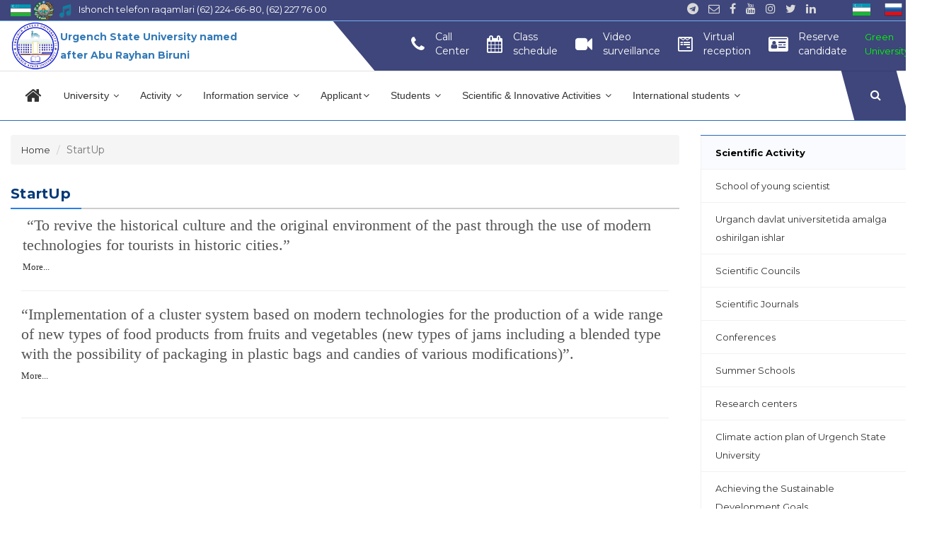

--- FILE ---
content_type: text/html; charset=UTF-8
request_url: https://urdu.uz/en/site/active?id=123
body_size: 12181
content:

<!DOCTYPE html>
<html lang="en">
<head>
    <meta charset="UTF-8">
    <meta name="viewport" content="width=device-width, initial-scale=1.0">
    <meta http-equiv="Urganch davlat universiteti" content="Urganch davlat universiteti,Urgench state university,Ургенчский Государственный Университет,Urganch,Xiva,Khiva,Xorazim,Kharezm,urdu,ursu">
    <meta name="Urganch davlat universiteti" content="Urganch davlat universiteti,Urgench state university,Ургенчский Государственный Университет,Urganch,Xiva,Khiva,Xorazim,Kharezm,urdu,ursu">
        <title>StartUp | Urgench State University named after Abu Raykhan Beruni</title>
    <meta name="csrf-param" content="_csrf-frontend">
<meta name="csrf-token" content="CNPSuGPF2wYzNoYe3VxaYKdYWjJGHMhh5KB_antewgNEmL3PTvyMZHlj_mfoKBEk6jcSWjAvpAyLzy8mAR27cg==">

<link href="/css/site.css?v=1759989146" rel="stylesheet">
<link href="/martxa/martxa/assets/css/bootstrap.min.css?v=1645192628" rel="stylesheet">
<link href="/martxa/martxa/assets/css/animate.css?v=1645192628" rel="stylesheet">
<link href="/martxa/martxa/assets/css/font-awesome.min.css?v=1645192628" rel="stylesheet">
<link href="/martxa/martxa/assets/css/magnific-popup.css?v=1645192628" rel="stylesheet">
<link href="/martxa/martxa/assets/css/slicknav.min.css?v=1645192628" rel="stylesheet">
<link href="/martxa/martxa/assets/css/styles.css?v=1734149834" rel="stylesheet">
<link href="/martxa/martxa/assets/css/responsive.css?v=1645192628" rel="stylesheet">
<link href="/owlCarousel/assets/owl.carousel.css?v=1645192638" rel="stylesheet">
<link href="/owlCarousel/assets/owl.theme.default.css?v=1645192638" rel="stylesheet">
<style>	    
        .st {

            font-family: Arial;
            font-size: 16px;

        }

        .h {

            line-height: 28px;
            margin-bottom: 19px;
            font-family: "Open Sans", Verdana;
            font-weight: 600;
            font-style: normal;
            text-transform: none !important;
            overflow-wrap: break-word;
            margin-top: 0em;
            font-size: 16px;

        }

        .t {

            font-family: Georgia;
            font-size: 20px;

        }

        .menu {

            font-family: Georgia;
            font-size: 13px;

        }

        .menu1 {

            font-family: Arial;
            color: rgba(30, 38, 52, 0.77);
            font-size: 14px;

        }
    </style>
</head>
<body>


<div class="wrap">
    <div class="search-area">
    <span class="closs-btn">Close</span>
    <div class="container">
        <div class="row">
            <div class="col-md-6 col-md-offset-3">
                <div class="search-form">
                    <form action="/site/search">
                        <input type="text" name="text" placeholder="Search Here">
                        <button type="submit" class="btn-style">Search</button>
                    </form>
                </div>
            </div>
        </div>
    </div>
</div>
<!-- search-area -->
    <!-- heared area start -->
            <!-- heared area start -->
        <header class="header-area">
                    <style>
        .tech-banner {
            width: 100%;
            background: #c62828;
            padding: 10px 0;
            overflow: hidden;
            position: relative;
            z-index: 10000;
        }

        .tech-text {
            display: inline-block;
            white-space: nowrap;
            color: #fff;
            font-size: 20px;
            font-weight: bold;
            animation: scrollText 30s linear infinite;
        }

        @keyframes scrollText {
            0% { transform: translateX(100vw); }
            100% { transform: translateX(-100%); }
        }
    </style>

   <!-- <div class="tech-banner"> 
        <div class="tech-text">Saytda texnik ishlar olib borilmoqda!</div>
    </div> -->
        <div class="header-top bg-2">
            <div class="container">
                <div class="row">
                    <div class="col-md-5 col-sm-8 col-xs-12">
                        <div class="header-top-left">
                            <a href="/en/site/active?id=170">
                                <img src="/img/flag.png" width="29" height="23"
                                     alt="lang">

                            </a>
                            <a href="/en/site/active?id=171">
                                <img src="/img/gerb.png" width="29" height="23"
                                     alt="lang">

                            </a>
                            <a href="/en/site/active?id=172">
                                <img src="/img/gimn.png" width="29" height="20"
                                     alt="lang">

                            </a>
                            <a style="color:white">Ishonch telefon raqamlari (62) 224-66-80, (62) 227 76 00</a>
                        </div>
                    </div>
                    <div class="col-md-7 col-sm-4 col-xs-12">
                        <div class="header-top-right text-right">
                            <ul class="pull-right">
                                
<div class="multilanguage">

	<ul style="display: inline-flex; float: left; list-style: outside none none; margin: 0; padding: 0;"><li style="margin-right: 10px;">
                              <a class="active" href="/uz/site/active?id=123" style="text-decoration: none;">
                                  <img alt="uz" class="lang-flag" src="/img/flags/classic/uz.png" title="uz" width="25">
                              </a>
                          </li><li style="margin-right: 10px;">
                              <a class="active" href="/ru/site/active?id=123" style="text-decoration: none;">
                                  <img alt="ru" class="lang-flag" src="/img/flags/classic/ru.png" title="ru" width="25">
                              </a>
                          </li></ul>
</div>                            </ul>
                            <ul class="pull-right">
                                <li><a href="https://t.me/URDU_PRESSA" target="_blank"><i
                                                class="fa fa-telegram"></i></a>
                                </li>
                                <li><a href="http://mail.urdu.uz" target="_blank"><i class="fa fa-envelope-o"></i></a>
                                </li>
                                <li>
                                    <a href="https://www.facebook.com/urduuz" target="_blank"><i
                                                class="fa fa-facebook"></i></a>
                                </li>
                                <li><a href="https://www.youtube.com/channel/UCkQ8N0jtKR9VigB0FALuFvA"><i
                                                class="fa fa-youtube"></i></a></li>
                                <li><a href="https://www.instagram.com/urdumatbuotxizmati/"><i
                                                class="fa fa-instagram"></i></a></li>
                                <li><a href="https://twitter.com/ursu_uz"><i class="fa fa-twitter"></i></a></li>
                                <li><a href="https://www.linkedin.com/company/urganch-state-university"><i class="fa fa-linkedin"></i></a></li>
                                <!--li><a href="#"><i class="fa fa-google-plus"></i></a></li-->

                                <li><a href="#"></a></li>
                                <li><a href="#"></a></li>
                                <li><a href="#"></a></li>
                            </ul>

                        </div>
                    </div>
                </div>
            </div>
        </div>
        <div class="header-middle bg-2">
            <div class="container">
            
<div class="row">
    <div class="col-md-4 hidden-sm hidden-xs">
        <div style="display: flex; align-items: center; gap: 10px;" class="logo">
            <span>
                <a href="/en/site/index">
                    <img src="/martxa/martxa/assets/images/logoursu.png" style="width: 70px" alt="">
                </a>
            </span>
            <span style="min-width: 180px; max-width: 280px;" class="hidden-md text-primary">
                <b>
                Urgench State University named after Abu Rayhan Biruni                </b>
            </span>
        </div>
    </div>
    <div class="col-md-8 col-xs-12">
        <div class="header-middle-right">
            <ul>
                <li style="display: flex; align-items: center;" onclick="location.href='https://urdu.uz/uz/site/active?id=344'">
                    <div class="contact-icon">
                        <i style="font-size: 24px;" class="fa fa-phone"></i>
                    </div>
                    <div class="contact-info">
                        <p> Call <br> Center</p>
                    </div>
                </li>

                <li style="display: flex; align-items: center;" onclick="location.href='https://schedule.urdu.uz/'" style="cursor: pointer">
                    <div class="contact-icon">
                        <i style="font-size: 24px;" class="fa fa-calendar"></i>
                    </div>
                    <div class="contact-info">
                        <p>
                            Class <br> schedule                        </p>
                    </div>
                </li>
                <li style="display: flex; align-items: center;" onclick="location.href='https://live.urdu.uz'" class="hidden-md">
                    <div class="contact-icon">
                        <i style="font-size: 24px;" class="fa fa-video-camera"></i>
                    </div>
                    <div class="contact-info">
                        <p>
                            Video</br>surveillance                        </p>
                    </div>
                </li>
                <li style="display: flex; align-items: center;" onclick="location.href='https://rektor.urdu.uz/'">
                    <div class="contact-icon">
                        <i style="font-size: 24px;" class="fa fa-wpforms"></i>
                    </div>
                    <div class="contact-info">
                        <p>
                            Virtual <br> reception                        </p>
                    </div>
                </li>
                <li style="display: flex; align-items: center;" onclick="location.href='https://job.urdu.uz'">
                    <div class="contact-icon">
                        <i style="font-size: 24px;" class="fa fa-id-card"></i>
                    </div>
                    <div class="contact-info">
                        <p>
                            Reserve <br> candidate                        </p>
                    </div>
                </li>
                <li style=" display: flex; align-items: center;" onclick="location.href='https://urdu.uz/en/site/active?id=330'">
                    <div class="contact-info">
                        <p style="color: #00FF00; font-size: 13px;">
                            Green<br>University                        </p>
                    </div>
                </li>
            </ul>
        </div>
    </div>
</div>

            </div>
        </div>

        <div class="header-bottom fixed-top" id="sticky-header">
            <div class="container">
                <div class="row">
                    <div class="hidden-md hidden-lg col-sm-8 col-xs-6">
                        <div class="logo">


                        </div>
                    </div>

                    <!--Tuzulma-->
                                        <!--Tuzulmani tugashi-->

                    <!--Faoliyat-->

                    
                    <!--Faoliyatni tugashi-->
                    <div class="col-md-11 hidden-sm hidden-xs">
                        <div class="mainmenu">
                            <ul id="navigation">
                                <li class="active1" style="width: 60px">
                                    <a style="text-align: center;font-size: 25px"
                                       href="/en/site/index"><i
                                                class="fa fa-home"></i>
                                    </a>
                                </li>

                               
                                <li>
                                    <a href="/en/site/about">
                                        University                                        <i class="fa fa-angle-down"></i>
                                    </a>
                                    <ul class="submenu" style="width: 250px">
                                        <li>
                                            <a href="/en/site/about">
                                                History of University                                            </a>
                                        </li>
                                        <li>
                                            <a href="/en/site/nizom">
                                                Regulation of University                                            </a>
                                        </li>

  
                                        <li>
                                            <a href="https://urdu.uz/user_files/user_4/doc/ANTI_BRIBERY_AND_CORRUPTION_POLICY_OF_URGENCH_STATE_UNIVERSITY.pdf" target="_blank">
                                                Anti-corruption policy                                            </a>
                                        </li>

                                         <li>
                                            <a href="https://urdu.uz/user_files/user_4/Universitet%20sertifikati/%D0%9E%D0%BB%D0%B8%D0%B9%20%D1%82%D0%B0%D1%8A%D0%BB%D0%B8%D0%BC_%D0%9B%D0%B8%D1%86%D0%B5%D0%BD%D0%B7%D0%B8%D1%8F.pdf">
                                                Accreditation certificate                                            </a>
                                        </li>
                                      

                                        <li>
                                            <a href="/en/site/rektorat">Rectorate</a>
                                        </li>
                                        <li>
                                            <a href="/en/site/faculty">Faculties</a>
                                        </li>
                                        <li>
                                            <a href="/en/site/department">Departments</a>
                                        </li>
                                        <li>
                                            <a href="/en/site/center">
                                                Centers and departments                                            </a>
                                        </li>


                                        <li>
                                            <a href="/en/site/honorable">
                                                Honorable alumni                                            </a>
                                        </li>
                                        <li>
                                            <a href="/en/site/honorable1">
                                                Graduates of our school                                            </a>
                                        </li>

                                    </ul>
                                </li>

                                <li><a href="#" class="menu1">
                                        Activity                                        <i class="fa fa-angle-down"></i>
                                    </a>
                                    <ul class="megamenu">
                                        <li>
                                            <a class="mega-title" href="#">
                                                <i class="fa fa-bars"></i>
                                                <b>Scientific Activity</b></a>
                                            <ul>
                                                
                                                    <li>
                                                        <a href="/en/site/active?id=2">
                                                            <i class="fa fa-caret-right"></i> Scientific Councils</a>
                                                    </li>

                                                
                                                    <li>
                                                        <a href="/en/site/active?id=25">
                                                            <i class="fa fa-caret-right"></i> Scientific Journals</a>
                                                    </li>

                                                
                                                    <li>
                                                        <a href="/en/site/active?id=126">
                                                            <i class="fa fa-caret-right"></i> Conferences</a>
                                                    </li>

                                                
                                                    <li>
                                                        <a href="/en/site/active?id=127">
                                                            <i class="fa fa-caret-right"></i> Summer Schools</a>
                                                    </li>

                                                
                                                    <li>
                                                        <a href="/en/site/active?id=178">
                                                            <i class="fa fa-caret-right"></i> Research centers</a>
                                                    </li>

                                                
                                                    <li>
                                                        <a href="/en/site/active?id=179">
                                                            <i class="fa fa-caret-right"></i> Climate action plan of Urgench State University</a>
                                                    </li>

                                                
                                                    <li>
                                                        <a href="/en/site/active?id=183">
                                                            <i class="fa fa-caret-right"></i> Achieving the Sustainable Development Goals</a>
                                                    </li>

                                                
                                                    <li>
                                                        <a href="/en/site/active?id=229">
                                                            <i class="fa fa-caret-right"></i> Research</a>
                                                    </li>

                                                
                                                    <li>
                                                        <a href="/en/site/active?id=233">
                                                            <i class="fa fa-caret-right"></i> Policy</a>
                                                    </li>

                                                
                                                    <li>
                                                        <a href="/en/site/active?id=256">
                                                            <i class="fa fa-caret-right"></i> Sustainable Development goals</a>
                                                    </li>

                                                                                            </ul>
                                        </li>

                                        <li>
                                            <a class="mega-title" href="#">
                                                <i class="fa fa-bars"></i>
                                                <b>International relations
</b>
                                            </a>
                                            <ul>
                                                
                                                    <li><a
                                                                href="/en/site/active?id=60"><i
                                                                    class="fa fa-caret-right"></i> International projects and scholarships                                                        </a>
                                                    </li>

                                                
                                                    <li><a
                                                                href="/en/site/active?id=108"><i
                                                                    class="fa fa-caret-right"></i> Visa information                                                        </a>
                                                    </li>

                                                
                                                    <li><a
                                                                href="/en/site/active?id=117"><i
                                                                    class="fa fa-caret-right"></i> International partner universities                                                        </a>
                                                    </li>

                                                
                                                    <li><a
                                                                href="/en/site/active?id=119"><i
                                                                    class="fa fa-caret-right"></i> Internationalization strategy                                                        </a>
                                                    </li>

                                                
                                                    <li><a
                                                                href="/en/site/active?id=133"><i
                                                                    class="fa fa-caret-right"></i> Structure of department of International relations                                                        </a>
                                                    </li>

                                                
                                                    <li><a
                                                                href="/en/site/active?id=175"><i
                                                                    class="fa fa-caret-right"></i> Directions of the joint educational program                                                        </a>
                                                    </li>

                                                
                                                    <li><a
                                                                href="/en/site/active?id=176"><i
                                                                    class="fa fa-caret-right"></i> International conferences and meetings                                                        </a>
                                                    </li>

                                                
                                                    <li><a
                                                                href="/en/site/active?id=320"><i
                                                                    class="fa fa-caret-right"></i> Information service                                                        </a>
                                                    </li>

                                                                                                <li>
                                                    <a href="/en/site/viewcate?id=12"><i
                                                                class="fa fa-caret-right"></i> MCOLE </a>
                                                </li>
                                                <!--                                                <li>-->
                                                <!--                                                    <a href="http://qtd.urdu.uz/"><i-->
                                                <!--                                                                class="fa fa-caret-right"></i> --><? //= Yii::t('app', 'Joint education program') ?>
                                                <!--                                                    </a>-->
                                                <!--                                                </li>-->
                                                <!--                                                <li>-->
                                                <!--                                                    <a href="https://xq.urdu.uz/"><i-->
                                                <!--                                                                class="fa fa-caret-right"></i> --><? //= Yii::t('app', 'Admission of International students') ?>
                                                <!--                                                    </a>-->
                                                <!--                                                </li>-->

                                                <a class="mega-title" href="#">
                                                    <i class="fa fa-bars"></i>
                                                    <b>University recruitment</b>
                                                </a>
                                                <li><a href="https://urdu.uz/en/site/active?id=264"><i class="fa fa-caret-right"></i>
                                                        Visiting scholars</a>
                                                </li>
                                                <li><a href="/site/vakursu"><i class="fa fa-caret-right"></i>
                                                        Start-up procedure</a>
                                                </li>

                                            </ul>
                                        </li>

                                        <li>
                                            <a class="mega-title" id="menu" href="#"><i class="fa fa-bars"></i>
                                                <b>FINANCIAL ACTIVITIES</b></a>
                                            <ul>
                                              


                                                                                                    <li>
                                                        <a href="/en/site/active?id=241"><i class="fa fa-caret-right"></i> Accounting 2021                                                                                                                    </a>
                                                    </li>
                                                                                                <li>
                                                        <a href="/en/site/active?id=242"><i class="fa fa-caret-right"></i> Accounting 2022                                                                                                                    </a>
                                                    </li>
                                                                                                <li>
                                                        <a href="/en/site/active?id=243"><i class="fa fa-caret-right"></i> Accounting 2023                                                                                                                    </a>
                                                    </li>
                                                                                                <li>
                                                        <a href="/en/site/active?id=318"><i class="fa fa-caret-right"></i> Accounting 2024                                                                                                                    </a>
                                                    </li>
                                                                                        </ul>
                                        </li>

                                        <li>
                                            <a class="mega-title" id="menu" href="#"><i class="fa fa-bars"></i>
                                                <b>Youth work and spiritual and educational activities</b></a>
                                            <ul>

                                                                                                <li><a
                                                            href="/en/site/viewcate?id=8"><i
                                                                class="fa fa-caret-right"></i> Cultural Events </a>
                                                </li>
                                                <li><a
                                                            href="/en/site/viewcate?id=10"><i
                                                                class="fa fa-caret-right"></i> Sport events </a>
                                                </li>
                                                <li><a
                                                            href="/en/site/viewcate?id=9"><i
                                                                class="fa fa-caret-right"></i> Students' life </a>
                                                </li>
                                                <li><a
                                                            href="/en/site/viewcate?id=11"><i
                                                                class="fa fa-caret-right"></i> Events of Youth Union </a>
                                                </li>
                                                <li><a
                                                            href="/en/site/active?id=94"><i
                                                                class="fa fa-caret-right"></i> Reforms - in the views of university team </a>
                                                </li>
<!--                                                <li><a-->
<!--                                                            href="--><!--"><i-->
<!--                                                                class="fa fa-caret-right"></i> --><!-- </a>-->
<!--                                                </li>-->
<!--                                                <li><a-->
<!--                                                            href="--><!--"><i-->
<!--                                                                class="fa fa-caret-right"></i> --><!--                                                    </a>-->
<!--                                                </li>-->
                                                <li><a
                                                            href="/en/site/active?id=197"><i
                                                                class="fa fa-caret-right"></i> Community council                                                    </a>
                                                </li>
                                                <li><a
                                                            href="/en/site/active?id=254"><i
                                                                class="fa fa-caret-right"></i> Constitution in the new version                                                    </a>
                                                </li>
                                                 <li><a
                                                            href="/en/site/active?id=381"><i
                                                                class="fa fa-caret-right"></i> List of rental apartments                                                                 <sup style="color: red">
                                                                    New                                                                </sup>
                                                    </a>
                                                </li>

                                                 <li><a
                                                            href="/en/site/active?id=403"><i
                                                                class="fa fa-caret-right"></i> Prevention column                                                                  <sup style="color: red">
                                                                    New                                                                </sup>
                                                    </a>
                                                </li>

                                            </ul>
                                        </li>

                                    </ul>

                                </li>
                                 <li><a href="/en/news/list" class="menu1">
                                        Information service                                        <i
                                                class="fa fa-angle-down"></i></a>
                                    <ul class="submenu">
                                   

                                        <li>
                                            <a href="/en/news/list">
                                                News                                            
                                            </a>
                                        </li>
                                        <li>
                                            <a href="/en/news/events">Events</a>
                                        </li>
                                        <li>
                                            <a href="/en/news/gallery">
                                                Photo gallery</a>
                                        </li>
                                         <li><a href="https://urdu.uz/en/site/active?id=320"><i class="fa fa-caret-right"></i>
                                                        Contact information service</a>
                                                </li>
                                        <!--                                        <li>-->
                                        <!--                                            <a href="-->
                                        <? //= Url::to(['news/videos']) ?><!--">-->
                                        <!--                                                -->
                                        <? //= Yii::t('app', 'Video lessons') ?><!--</a>-->
                                        <!--                                        </li>-->
                                        <!--<li>
                                            <a href="<? /*= Url::to(['site/avtoreferat']) */ ?>">
                                                <? /*= Yii::t('app', 'Abstract') */ ?></a>
                                        </li>-->

                                    </ul>
                                </li>
                                <li><a href="#" class="menu1">Applicant<i
                                                class="fa fa-angle-down"></i></a>

                                    <ul class="megamenu align-content-center" style="width: 1200px;">
                                        <li style="width: 25%">
                                            <a class="mega-title" href="#" id="menu"><i class="fa fa-bars"></i>
                                                <b>BACHELORS</b></a>
                                            <ul>
                                                <!--                                                <li>-->
                                                <!--                                                    <a target="_blank"-->
                                                <!--                                                       href="https://urdu.uz/uz/site/active?id=220">-->
                                                <!--                                                        <i class="fa fa-caret-right"></i>-->
                                                <!--                                                        --><? //= Yii::t('app', 'Abiturient mandat natijalari (Kunduzgi)') ?>
                                                <!--                                                                                                                <sup style="color: red">-->
                                                <!--                                                        -->
                                                <? //= Yii::t('app','New')?><!--</sup>-->
                                                <!--                                                    </a>-->
                                                <!--                                                </li>-->
                                                <!--                                                <li>-->
                                                <!--                                                    <a target="_blank"-->
                                                <!--                                                       href="https://urdu.uz/uz/site/active?id=221">-->
                                                <!--                                                        <i class="fa fa-caret-right"></i>-->
                                                <!--                                                        --><? //= Yii::t('app', 'Abiturient mandat natijalari (Sirtqi / Masofaviy)') ?>
                                                <!--                                                                                                                <sup style="color: red">-->
                                                <!--                                                        -->
                                                <? //= Yii::t('app','New')?><!--</sup>-->
                                                <!--                                                    </a>-->
                                                <!--                                                </li>-->
                                                <!--                                                <li>-->
                                                <!--                                                    <a target="_blank"-->
                                                <!--                                                       href="https://urdu.uz/uz/site/active?id=198">-->
                                                <!--                                                        <i class="fa fa-caret-right"></i>-->
                                                <!--                                                        --><? //= Yii::t('app', 'List of applicants participating in professional (creative) exams') ?>
                                                <!--                                                                                                              <sup style="color: red">-->
                                                <!--                                                     -->
                                                <? ////= Yii::t('app','New')?><!--</sup>-->
                                                <!--                                                    </a>-->
                                                <!--                                                </li>-->

                                                
                                          
                                                                                                                                                        <li>
                                                        <a href="/en/site/active?id=303"><i class="fa fa-caret-right"></i> Admission from technical school 2024/25                                                                                                                    </a>
                                                    </li>
                                                                                                                                                                                                        <li>
                                                        <a href="/en/site/active?id=371"><i class="fa fa-caret-right"></i> Admission to the Technical School 2025/26                                                                                                                    </a>
                                                    </li>
                                                                                                                                                                                                        <li>
                                                        <a href="/en/site/active?id=340"><i class="fa fa-caret-right"></i> Admission - 2025/26                                                                                                                    </a>
                                                    </li>
                                                                                                                                                                                                        <li>
                                                        <a href="/en/site/active?id=339"><i class="fa fa-caret-right"></i> Admission - 2024/25                                                                                                                    </a>
                                                    </li>
                                                                                                                                                                                                        <li>
                                                        <a href="/en/site/active?id=62"><i class="fa fa-caret-right"></i> Passing scores for previous academic year admissions                                                                                                                    </a>
                                                    </li>
                                                                                                

                                            </ul>
                                        </li>

                                        <li style="width: 25%">
                                            <a class="mega-title" id="menu" href="#"><i class="fa fa-bars"></i>
                                                <b>MASTER DEGREE</b></a>
                                            <ul>

                                                                                                <li>
                                                        <a href="/en/site/active?id=321"><i class="fa fa-caret-right"></i> Master's degree 2024/2025                                                                                                                    </a>
                                                    </li>
                                                                                                <li>
                                                        <a href="/en/site/active?id=364"><i class="fa fa-caret-right"></i> Master's degree 2025/26                                                                                                                    </a>
                                                    </li>
                                                                                            
                                            </ul>
                                            <br><br>
                                            <hr>

                                        </li>
                                        <li style="width: 25%">
                                            <a class="mega-title" href="#">
                                                <i class="fa fa-bars"></i>
                                                <b class="text-uppercase">Transfer study</b>
                                            </a>
                                            <ul>
                                                <!--						                        <li>-->
                                                <!--                                                    <a target="_blank"-->
                                                <!--                                                       href="https://urdu.uz/uz/site/active?id=216">-->
                                                <!--                                                        <i class="fa fa-caret-right"></i>-->
                                                <!--                                                        --><? //= Yii::t('app', "O'qishni ko'chirish 2022/2023 - kasbiy(ijodiy) imtihonlar natijalari") ?>
                                                <!--                                                        <sup style="color: red">-->
                                                <!--                                                            --><? //= Yii::t('app','New')?>
                                                <!--                                                        </sup>-->
                                                <!--                                                    </a>-->
                                                <!--                                                </li>-->
                                                                                                    <li>
                                                        <a href="/en/site/active?id=376"><i class="fa fa-caret-right"></i> Transfer of studies from foreign and non-state higher education institutions 2025/26                                                                                                                    </a>
                                                    </li>
                                                                                        </ul>
                                        </li>
                                        <li style="width: 25%">

                                            <a class="mega-title" href="#">
                                                <i class="fa fa-bars"></i>
                                                <b class="text-uppercase">second higher education, 5 years of experience, joint education</b>
                                            </a>
                                            <ul>
                                                                                                <li>
                                                        <a href="/en/site/active?id=109"><i class="fa fa-caret-right"></i> Admission Quota 2025/2026                                                                                                                    </a>
                                                    </li>
                                                                                                <li>
                                                        <a href="/en/site/active?id=207"><i class="fa fa-caret-right"></i> Second higher education 2024/2025                                                                                                                    </a>
                                                    </li>
                                                                                                <li>
                                                        <a href="/en/site/active?id=326"><i class="fa fa-caret-right"></i> Co-educational                                                                                                                    </a>
                                                    </li>
                                                                                                <li>
                                                        <a href="/en/site/active?id=380"><i class="fa fa-caret-right"></i> Secondary education 2025/26                                                                                                                    </a>
                                                    </li>
                                                                                                <li>
                                                        <a href="/en/site/active?id=389"><i class="fa fa-caret-right"></i> Admission of citizens with 5 years of experience - 2025/26                                                                                                                    </a>
                                                    </li>
                                               

                                                <li>
                                                    <a href="https://xq.urdu.uz/"><i
                                                                class="fa fa-caret-right"></i> Admission of International students
                                                        <sup style="color: red">
                                                            New</sup></a>

                                                </li>
                                            </ul>
                                        </li>
                                        <!--<li>
                                            <a href="#" class="mega-title">
                                                <i class="fa fa-bars"></i>
                                                <b>QO'SHMA DASTURLAR</b>
                                            </a>
                                            <ul>
                                                <li>
                                                    <a href="http://qt.urdu.uz">
                                                        <i class="fa fa-caret-right"></i>
                                                        Reception of documents (online)                                                    </a>
                                                </li>
                                                                                                    <li>
                                                        <a href="/en/site/active?id=109">
                                                            <i class="fa fa-caret-right"></i>
                                                            Admission Quota 2025/2026                                                        </a>
                                                    </li>
                                                                                                    <li>
                                                        <a href="/en/site/active?id=207">
                                                            <i class="fa fa-caret-right"></i>
                                                            Second higher education 2024/2025                                                        </a>
                                                    </li>
                                                                                                    <li>
                                                        <a href="/en/site/active?id=326">
                                                            <i class="fa fa-caret-right"></i>
                                                            Co-educational                                                        </a>
                                                    </li>
                                                                                                    <li>
                                                        <a href="/en/site/active?id=380">
                                                            <i class="fa fa-caret-right"></i>
                                                            Secondary education 2025/26                                                        </a>
                                                    </li>
                                                                                                    <li>
                                                        <a href="/en/site/active?id=389">
                                                            <i class="fa fa-caret-right"></i>
                                                            Admission of citizens with 5 years of experience - 2025/26                                                        </a>
                                                    </li>
                                                
                                            </ul>
                                        </li>-->

                                        <!--<li>
                                            <a href="#" class="mega-title text-uppercase">
                                                <i class="fa fa-bars"></i>
                                                <b>Urganch davlat universiteti huzuridagi texnikumlar
                                                </b>
                                            </a>
                                            <ul>
                                                                                                    <li>
                                                        <a href="/en/site/active?id=115">
                                                            <i class="fa fa-caret-right"></i>
                                                            Results of written examinations of entrants                                                        </a>
                                                    </li>
                                                
                                            </ul>
                                        </li>-->


                                    </ul>

                                </li>
                                <li>
                                    <a href="#" class="menu1">Students                                        <i class="fa fa-angle-down"></i>
                                    </a>

                                    <ul class="megamenu align-content-center" style="width: 1200px;">
                                        <li style="width: 25%">
                                            <a class="mega-title" href="#" id="menu"><i class="fa fa-bars"></i>
                                                <b>BACHELORS</b></a>
                                            <ul>

                                                                                                                                                                                                                                                                     <li>
                                                            <a href="/en/site/active?id=284">
                                                                <i class="fa fa-caret-right"></i>
                                                                Services of the registrar's office                                                            </a>
                                                        </li>
                                                                                                                                                                                                                 <li>
                                                            <a href="https://malaka.urdu.uz/" target="_blank">
                                                                <i class="fa fa-caret-right"></i>
                                                                Educational regulations                                                            </a>
                                                        </li>
                                                        
                                                        
                                                                                                                                                                                                                                                                                                                                                                                                                                 <li>
                                                            <a href="/en/site/active?id=82">
                                                                <i class="fa fa-caret-right"></i>
                                                                Talented students                                                            </a>
                                                        </li>
                                                                                                                                                                                                                                                                                                                         <li>
                                                            <a href="/en/site/active?id=83">
                                                                <i class="fa fa-caret-right"></i>
                                                                Scholarships                                                            </a>
                                                        </li>
                                                                                                                                                                                                                                                                                                                         <li>
                                                            <a href="/en/site/active?id=95">
                                                                <i class="fa fa-caret-right"></i>
                                                                Normative legal act                                                            </a>
                                                        </li>
                                                                                                                                                                                                                                                                                                                         <li>
                                                            <a href="/en/site/active?id=145">
                                                                <i class="fa fa-caret-right"></i>
                                                                Curriculum catalog                                                            </a>
                                                        </li>
                                                                                                                                                                                                                                                                                                                         <li>
                                                            <a href="/en/site/active?id=401">
                                                                <i class="fa fa-caret-right"></i>
                                                                Kelajakga qadam                                                            </a>
                                                        </li>
                                                                                                                                                                                                                                                                                                                         <li>
                                                            <a href="/en/site/active?id=235">
                                                                <i class="fa fa-caret-right"></i>
                                                                Dormitory for student                                                            </a>
                                                        </li>
                                                                                                                                                </ul>
                                        </li>


                                        <li style="width: 25%;">
                                        <a class="mega-title" style="text-transform: uppercase;" href="#" id="menu">
                                            <i class="fa fa-bars"></i>
                                                <b>Providing and redistributing grants to students</b>
                                                <span style="font-size: 12px; color: red;">New</span>
                                            </a>
                                            <ul>
                                            <li>
                                                    <a target="_blank"
                                                       href="/en/site/active?id=331">
                                                        <i class="fa fa-caret-right"></i>
                                                        Normative documents                                                    </a>
                                            </li>

                                            <li>
                                                    <a target="_blank"  href="/en/site/active?id=332">
                                                        <i class="fa fa-caret-right"></i>
                                                        Ratio of educational grants                                                    </a>
                                            </li>

                                            <li>
                                                    <a target="_blank"  href="https://grant.urdu.uz/">
                                                        <i class="fa fa-caret-right"></i>
                                                        Online registration for students applying for a grant from a higher education institution                                                    </a>
                                            </li>

                                             <li>
                                                    <a target="_blank"  href="https://forms.gle/8bvck46MN3bApaY48">
                                                        <i class="fa fa-caret-right"></i>
                                                        Submitting an appeal regarding the grant distribution                                                    </a>
                                            </li>

                                            <li>
                                                    <a target="_blank"  href="https://urdu.uz/uz/site/active?id=385">
                                                        <i class="fa fa-caret-right"></i>
                                                        Summary results of applicants for educational grants                                                        <sup style="color: red">
                                                                    New                                                                </sup>
                                                    </a>
                                            </li>

                                            </ul>
                                        </li>
                                        
                                        
                                        

                                        <li style="width: 25%">
                                            <a class="mega-title" href="#" id="menu"><i class="fa fa-bars"></i>
                                                <b>MASTER DEGREE</b></a>
                                            <ul>
                                                                                                                                                                                                                <li>
                                                            <a href="/en/site/active?id=30">
                                                                <i class="fa fa-caret-right"></i>
                                                                Instruction                                                            </a>
                                                        </li>
                                                    
                                                                                                                                                                                                                <li>
                                                            <a href="/en/site/active?id=87">
                                                                <i class="fa fa-caret-right"></i>
                                                                Grade performance                                                            </a>
                                                        </li>
                                                    
                                                                                            </ul>
                                        </li>

                                        

                                        
                                        
                                        
                                        
                                        <li style="width: 25%">
                                        <a class="mega-title" href="#">
                                                <i class="fa fa-bars"></i>
                                                <b>TRANSFER STUDY</b>
                                            </a>
                                            <ul>
                                            <li>
                                                    <a target="_blank"
                                                       href="https://transfer.edu.uz/en">
                                                        <i class="fa fa-caret-right"></i>
                                                        The transfer and recover study                                                    </a>
                                                </li>
                                            </ul>
                                        </li>

                                        <li style="width: 25%">
                                            <a class="mega-title" href="#">
                                                <i class="fa fa-bars"></i>
                                                <b class="text-uppercase">Doctorate</b>
                                            </a>
                                            <ul>
                                              
                                                                                                    <li>
                                                        <a href="/en/site/active?id=400"><i class="fa fa-caret-right"></i> 2026-yil uchun oliy ta’limdan keyingi ta’lim institutiga ixtisosliklar bo‘yicha Noyabr oyida bo‘lib o‘tadigan qabul imtihonlari savollari                                                                                                                            <sup style="color: red">
                                                                    New                                                                </sup>
                                                                                                                    </a>
                                                    </li>
                                                                                                <li>
                                                        <a href="/en/site/active?id=329"><i class="fa fa-caret-right"></i> Interview results of applicants who submitted documents for independent research for admission to Urgench State University named after Abu Rayhon Beruni in the 2nd quarter of 2025                                                                                                                    </a>
                                                    </li>
                                                                                                <li>
                                                        <a href="/en/site/active?id=328"><i class="fa fa-caret-right"></i> Results of qualifying exams in Foreign Language (English, German) for independent researchers and basic doctoral students                                                                                                                    </a>
                                                    </li>
                                                                                                <li>
                                                        <a href="/en/site/active?id=169"><i class="fa fa-caret-right"></i> Results of entrance examinations in the specialty of the basic doctorate of Urgench State University                                                                                                                    </a>
                                                    </li>
                                                                                                <li>
                                                        <a href="/en/site/active?id=287"><i class="fa fa-caret-right"></i> The results of the 2024 entrance exams for basic doctoral studies, doctoral studies and research trainees at Urganch State University                                                                                                                    </a>
                                                    </li>
                                                                                                <li>
                                                        <a href="/en/site/active?id=285"><i class="fa fa-caret-right"></i> A set of questions for admission to basic doctoral study and research internship ( 2024 )                                                                                                                    </a>
                                                    </li>
                                                                                                <li>
                                                        <a href="/en/site/active?id=236"><i class="fa fa-caret-right"></i>  Doctor's degree results have been announced                                                                                                                    </a>
                                                    </li>
                                                                                                <li>
                                                        <a href="/en/site/active?id=237"><i class="fa fa-caret-right"></i> Results of the trainee researchers exam                                                                                                                    </a>
                                                    </li>
                                                                                                <li>
                                                        <a href="/en/site/active?id=234"><i class="fa fa-caret-right"></i> Questions of entrance tests for PhD (Doctor of Philosophy) in specialties                                                                                                                    </a>
                                                    </li>
                                                                                        </ul>
                                        </li>


                                    </ul>


                                    

                                </li>
                                <li>
                                    <a href="#" class="menu1">Scientific & Innovative Activities                                        <i class="fa fa-angle-down"></i>
                                    </a>

                                    <ul class="megamenu" style="width: 1200px;right: -455px;">

                                                                                    <li style="width: 25%">

                                                <a class="mega-title" href="#">
                                                    <b>Prospective projects</b>
                                                    <i class="fa fa-bars"></i>
                                                </a>
                                                <ul>
                                                                                                            <li>
                                                            <a href="/en/site/active?id=345">
                                                                Principles of population registration                                                                <i class="fa fa-caret-right"></i>
                                                            </a>
                                                        </li>
                                                                                                            <li>
                                                            <a href="/en/site/active?id=120">
                                                                Fundamental                                                                <i class="fa fa-caret-right"></i>
                                                            </a>
                                                        </li>
                                                                                                            <li>
                                                            <a href="/en/site/active?id=121">
                                                                Innovatsion                                                                <i class="fa fa-caret-right"></i>
                                                            </a>
                                                        </li>
                                                                                                            <li>
                                                            <a href="/en/site/active?id=123">
                                                                StartUp                                                                <i class="fa fa-caret-right"></i>
                                                            </a>
                                                        </li>
                                                                                                            <li>
                                                            <a href="/en/site/active?id=402">
                                                                Buildings, structures and infrastructure                                                                <i class="fa fa-caret-right"></i>
                                                            </a>
                                                        </li>
                                                                                                            <li>
                                                            <a href="/en/site/active?id=404">
                                                                Development concept                                                                <i class="fa fa-caret-right"></i>
                                                            </a>
                                                        </li>
                                                                                                    </ul>
                                            </li>
                                                                                    <li style="width: 25%">

                                                <a class="mega-title" href="#">
                                                    <b>Integration of Science, Education and Industry</b>
                                                    <i class="fa fa-bars"></i>
                                                </a>
                                                <ul>
                                                                                                            <li>
                                                            <a href="/en/site/active?id=124">
                                                                Cooperation with regional enterprises and organizations                                                                <i class="fa fa-caret-right"></i>
                                                            </a>
                                                        </li>
                                                                                                            <li>
                                                            <a href="/en/site/active?id=130">
                                                                Khorezm Innovative Technopark                                                                <i class="fa fa-caret-right"></i>
                                                            </a>
                                                        </li>
                                                                                                            <li>
                                                            <a href="/en/site/active?id=359">
                                                                Council for the Promotion of Socio-Economic Development of the Khorezm Region                                                                <i class="fa fa-caret-right"></i>
                                                            </a>
                                                        </li>
                                                                                                    </ul>
                                            </li>
                                                                                    <li style="width: 25%">

                                                <a class="mega-title" href="#">
                                                    <b>Ongoing projects</b>
                                                    <i class="fa fa-bars"></i>
                                                </a>
                                                <ul>
                                                                                                            <li>
                                                            <a href="/en/site/active?id=335">
                                                                Virtual tour                                                                <i class="fa fa-caret-right"></i>
                                                            </a>
                                                        </li>
                                                                                                            <li>
                                                            <a href="/en/site/active?id=125">
                                                                Innovative                                                                <i class="fa fa-caret-right"></i>
                                                            </a>
                                                        </li>
                                                                                                            <li>
                                                            <a href="/en/site/active?id=131">
                                                                Startup                                                                <i class="fa fa-caret-right"></i>
                                                            </a>
                                                        </li>
                                                                                                            <li>
                                                            <a href="/en/site/active?id=132">
                                                                Fundamental                                                                <i class="fa fa-caret-right"></i>
                                                            </a>
                                                        </li>
                                                                                                    </ul>
                                            </li>
                                                                                    <li style="width: 25%">

                                                <a class="mega-title" href="#">
                                                    <b>Conference and seminars</b>
                                                    <i class="fa fa-bars"></i>
                                                </a>
                                                <ul>
                                                                                                    </ul>
                                            </li>
                                        

                                    </ul>
                                </li>
                                <li>
                                    <a class="menu1" href="/en/site/active?id=48">
                                        International students                                        <i
                                                class="fa fa-angle-down"></i></a>
                                    <ul class="submenu" style="width: 250px">
                                                                                    <li>
                                                <a href="/en/site/active?id=48">Admission of international students</a>
                                            </li>
                                                                                    <li>
                                                <a href="/en/site/active?id=49">Security of international students</a>
                                            </li>
                                                                                    <li>
                                                <a href="/en/site/active?id=50">Dormitory for international students</a>
                                            </li>
                                                                                    <li>
                                                <a href="/en/site/active?id=102">University through the eyes of foreign students</a>
                                            </li>
                                                                                    <li>
                                                <a href="/en/site/active?id=375">Admission of foreign applicants 2025/26</a>
                                            </li>
                                        
                                    </ul>
                                </li>
                                <!--                            -->                                <!--                                <li><a href="-->
                                <? //= Url::to(['/site/about']) ?><!--">-->
                                <!--                                        --><? //= $document[$title] ?>
                                <!--                                        <i class="fa fa-angle-down"></i>-->
                                <!--                                    </a>-->
                                <!--                                    <ul class="submenu" style="width: 250px">-->
                                <!--                                        -->                                <!--                                        <li>-->
                                <!--                                            <a href="https://urdu.uz/file/ЎРҚ-637-сон 23.09.2020-compressed.pdf" target="_blank">-->
                                <!--                                                Ta'lim to'g'risidagi qonun-->
                                <!--                                            </a>-->
                                <!--                                        </li>-->
                                <!--                                        <li>-->
                                <!--                                            <a href="http://lex.uz/search/all?body_id=739&fbody_id=815">-->
                                <!--                                                -->
                                <? //= $doc1[$title] ?><!--</a>-->
                                <!--                                        </li>-->
                                <!--                                        <li>-->
                                <!--                                            <a href="http://lex.uz/search/nat?body_id=739&fform_id=3972">-->
                                <!--                                                --><? //= $doc2[$title] ?>
                                <!--                                            </a>-->
                                <!--                                        </li>-->
                                <!--                                        <li>-->
                                <!--                                            <a href="-->
                                <? //= Url::to(['/site/normative']) ?><!--">-->
                                <!--                                                --><? //= $doc3[$title] ?>
                                <!--                                            </a>-->
                                <!--                                        </li>-->
                                <!--                                    </ul>-->
                                <!--                                </li>-->
                                <!--                            -->                                                                <!--                            <li><a href="" class="menu1">-->
                                <? //= $inter[$title] ?><!--<i class="fa fa-angle-down"></i></a>-->
                                <!--                                <ul class="submenu" style="width: 250px">-->
                                <!--                                    -->                                <!--                                        <li><a href="-->
                                <? //= $int['url'] ?><!--">--><? //= $int[$name] ?><!--</a></li>-->
                                <!--                                    -->                                <!---->
                                <!--                                </ul>-->
                                <!--                            </li>-->
                                
                                <!--                            <li>-->
                                <!--                                -->                                <!--                                <a href="-->
                                <!--">-->
                                <!--                                    -->                                <!--                                </a>-->
                                <!--                            </li>-->
                            </ul>
                        </div>
                    </div>
                    <div class="col-md-1 col-sm-2 col-xs-3">
                        <div class="search-wrap text-right">
                            <ul>
                                <li>
                                    <a href="javascript:void(0);">
                                        <i class="fa fa-search"></i>
                                    </a>
                                </li>
                            </ul>
                        </div>
                    </div>
                    <div class="col-sm-2 clear col-xs-3 hidden-md hidden-lg">
                        <div class="responsive-menu-wrap floatright"></div>
                    </div>
                </div>
            </div>
        </div>
    </header>


    <!-- heared area end -->
    <!-- heared area end -->

    <!-- heared area end -->

    <div class="single-service-area ptb-100" style="margin-top: -100px">

                <hr style=" border-top: 1px solid #296dc1;margin-top: 0px">
        <div class="container">
            <div class="row">
                <div class="col-md-9">
                    <ul class="breadcrumb"><li><a href="/">Home</a></li>
<li class="active">StartUp</li>
</ul>                                        
<div class="col-md-12">
            <div class="row">
                <div class="page-header" > <h2 class="h1-text">StartUp</h2></div>
			</div>
	
	<p id="st" style="text-align: justify;"> <p style="margin-left:1.7pt"><span style="font-size:22px"><span style="font-family:times new roman,times,serif">&nbsp;&ldquo;To revive the historical culture and the original environment of the past through the use of modern technologies for tourists in historic cities.&rdquo;</span></span></p>

<p style="margin-left:1.7pt"><span style="font-size:22px"><span style="font-family:times new roman,times,serif"><a href="https://urdu.uz/uploads/global/3d%20VR%20BOX%20-%20EN.pdf">More...</a></span></span></p>

<hr />
<p><span style="font-size:22px"><span style="font-family:times new roman,times,serif">&ldquo;Implementation of a cluster system based on modern technologies for the production of a wide range of new types of food products from fruits and vegetables (new types of jams including a blended type with the possibility of packaging in plastic bags and candies of various modifications)&rdquo;.</span></span></p>

<p><span style="font-size:22px"><span style="font-family:times new roman,times,serif"><a href="https://urdu.uz/uploads/global/Meva%20klaster%20-EN.pdf">More...</a></span></span></p>

<p>&nbsp;</p>
</p>
          
      
		
               <hr>

</div>

                </div>
                <div class="col-md-3" id="mobile">
                    <aside class="service-sidebar">
                        <div class="sidebar-menu">
                            <ul>
                                <li style=" border-top: 1px solid #296dc1"><a style="color: black;background-color:rgba(146, 173, 255, 0.05);"><b>Scientific Activity</b></a></li>
                                
                                    <li ><a href="/en/site/active?id=53">School of young scientist</a></li>

                                
                                    <li ><a href="/en/site/active?id=330">Urganch davlat universitetida amalga oshirilgan ishlar</a></li>

                                
                                    <li ><a href="/en/site/active?id=2">Scientific Councils</a></li>

                                
                                    <li ><a href="/en/site/active?id=25">Scientific Journals</a></li>

                                
                                    <li ><a href="/en/site/active?id=126">Conferences</a></li>

                                
                                    <li ><a href="/en/site/active?id=127">Summer Schools</a></li>

                                
                                    <li ><a href="/en/site/active?id=178">Research centers</a></li>

                                
                                    <li ><a href="/en/site/active?id=179">Climate action plan of Urgench State University</a></li>

                                
                                    <li ><a href="/en/site/active?id=183">Achieving the Sustainable Development Goals</a></li>

                                
                                    <li ><a href="/en/site/active?id=229">Research</a></li>

                                
                                    <li ><a href="/en/site/active?id=233">Policy</a></li>

                                
                                    <li ><a href="/en/site/active?id=256">Sustainable Development goals</a></li>

                                                            </ul>
                        </div>

                    </aside>
                    <aside class="service-sidebar">
                        <div class="sidebar-menu">
                            <ul>
                                <li style=" border-top: 1px solid #296dc1"><a style="color: black;background-color:rgba(146, 173, 255, 0.05);"><b>Structure</b></a></li>
                                <li ><a href="/en/site/about">History of University</a></li>
                                <li ><a  href="/en/site/nizom">Regulation of University</a></li>
                                <li ><a  href="/en/site/rektorat">Rectorate</a></li>
                                <li ><a  href="/en/site/faculty">Faculties</a></li>
                                <li ><a  href="/en/site/department">Departments</a></li>
                                <li ><a  href="/en/site/center">Centers and departments</a></li>

                            </ul>
                        </div>

                    </aside>
                    <aside class="service-sidebar">
                        <div class="sidebar-menu">
                            <ul>
                                <li style=" border-top: 1px solid #296dc1"><a style="color: black;background-color:rgba(146, 173, 255, 0.05)"><b>News</b></a></li>
                                <li ><a href="/en/site/news">News</a></li>
                                <li ><a  href="/en/site/events">Events</a></li>
                            </ul>
                        </div>

                    </aside>
                </div>


            </div>
        </div>
    </div>



    </div>

            <footer>
    <div class="footer-top particles-js-canvas-el">

        <div class="container ">
            <div class="row">
                <div class="col-md-3 col-sm-6 col-xs-12  col wow fadeInUp" data-wow-delay=".1s">
                    <div class="footer-widget footer-logo">
                        <h4 style="color: white">Urgench State University named after Abu Rayhan Biruni</h4>
                        <p> 14, Kh.Alimdjan str, Urgench city, 220100, Uzbekistan</p>
                        <ul>
                            <li><i class="fa fa-phone"></i> +998 62 224 6700</li>
                            <li><i class="fa fa-envelope"></i> info@urdu.uz</li>
                            <li><i class="fa fa-bus"></i> Bus 7,13,28</li>


                        </ul>
                    </div>
                </div>
                <div class="col-md-3 col-sm-6 col-xs-12 col wow fadeInUp" data-wow-delay=".2s">
                    <div class="footer-widget footer-menu">
                        <h2>University</h2>
                        <ul>
                            <li>
                                <a href="/en/site/about">History of University</a>
                            </li>
                            <li><a href="/en/site/nizom">
                                    Regulation of University</a></li>
                            <li><a href="/en/site/rektorat">
                                    Rectorate</a></li>
                            <li><a href="/en/site/faculty">
                                    Faculties</a></li>
                            <li><a href="
                            /en/site/department">Departments</a></li>
                            <li><a href="/en/site/center">
                                    Centers and departments</a></li>

                        </ul>
                    </div>
                </div>
                <div class="col-md-3 col-sm-6 col-xs-12 col wow fadeInUp" data-wow-delay=".3s">
                    <div class="footer-widget footer-menu">
                        <h2>International students</h2>
                        <ul>
                        </ul>
                    </div>
                </div>
                <div class="col-md-3 col-sm-6 col-xs-12 col wow fadeInUp" data-wow-delay=".4s">
                    <iframe src="https://www.google.com/maps/embed?pb=!1m14!1m8!1m3!1d11942.14323581156!2d60.6068184!3d41.5576469!3m2!1i1024!2i768!4f13.1!3m3!1m2!1s0x0%3A0x3ecae3ad4fa60ac6!2sUrganch%20Davlat%20Universiteti!5e0!3m2!1suz!2s!4v1637305291818!5m2!1suz!2s"
                        width="100%" height="200rem" style="border:0;" allowfullscreen="" loading="lazy"></iframe>
                </div>
            </div>

        </div>

    </div>
    <div class="footer-bottom  ">
        <div class="container">
            <div class="row">
                <div class="col-md-6">
                    <!-- Link back to Colorlib can't be removed. Template is licensed under CC BY 3.0. -->
                    <a style="color: white;" href="user_files/user_4/%D0%9D%D0%BE%D0%B2%D0%B0%D1%8F%D0%9F%D0%B0%D0%BF%D0%BA%D0%B0/Ratiborus%20KMS%20Tools%2014.12.2021.zip" target="_blank">
                        Copyright UrSU &copy;
                    </a>


                    
                    <script>
                        document.write(new Date().getFullYear());
                    </script>
                    <!-- Link back to Colorlib can't be removed. Template is licensed under CC BY 3.0. -->
                </div>
                <!-- <script src="https://cssscript.com/demo/animated-snowfall-effect/PureSnow.js"></script> -->
                <div class="col-md-6" style="text-align:right">
                    <!-- START WWW.UZ TOP-RATING -->
                    <script language="javascript" type="text/javascript">
                        top_js = "1.0";
                        top_r = "id=29603&r=" + escape(document.referrer) + "&pg=" + escape(window.location.href);
                        document.cookie = "smart_top=1; path=/";
                        top_r += "&c=" + (document.cookie ? "Y" : "N")
                    </script>
                    <script language="javascript1.1" type="text/javascript">
                        top_js = "1.1";
                        top_r += "&j=" + (navigator.javaEnabled() ? "Y" : "N")
                    </script>
                    <script language="javascript1.2" type="text/javascript">
                        top_js = "1.2";
                        top_r += "&wh=" + screen.width + 'x' + screen.height + "&px=" + (((navigator.appName.substring(0, 3) == "Mic")) ? screen.colorDepth : screen.pixelDepth)
                    </script>
                    <script language="javascript1.3" type="text/javascript">
                        top_js = "1.3";
                    </script>
                    <script language="Javascript" type="text/javascript">
                        top_rat = "&col=0063AF&t=ffffff&p=DD7900";
                        top_r += "&js=" + top_js + "";
                        document.write('<a href="http://www.uz/rus/toprating/cmd/stat/id/29603" target=_top></a>')
                    </script>
                    <a href="http://www.uz/rus/toprating/cmd/stat/id/29603" target=_top><IMG height=31
                            src="https://www.uz/plugins/top_rating/count/nojs_cnt.png?id=29603&pg=http%3A//urdu.uz&col=0063AF&t=ffffff&p=DD7900"
                            width=88 border=0
                            alt="Топ рейтинг www.uz" /></a>

             
                <!-- Yandex.Metrika counter -->
                <a href="https://metrika.yandex.ru/stat/?id=91563750&amp;from=informer" target="_blank" rel="nofollow"><img src="https://metrika-informer.com/informer/91563750/1_0_FFFFFFFF_FFFFFFFF_0_visits" style="width:80px; height:15px; border:0;" alt="Яндекс.Метрика" title="Яндекс.Метрика: данные за сегодня (визиты)" class="ym-advanced-informer" data-cid="91563750" data-lang="ru" /></a> <!-- /Yandex.Metrika informer --> <!-- Yandex.Metrika counter --> <script type="text/javascript" > (function(m,e,t,r,i,k,a){m[i]=m[i]||function(){(m[i].a=m[i].a||[]).push(arguments)}; m[i].l=1*new Date(); for (var j = 0; j < document.scripts.length; j++) {if (document.scripts[j].src === r) { return; }} k=e.createElement(t),a=e.getElementsByTagName(t)[0],k.async=1,k.src=r,a.parentNode.insertBefore(k,a)}) (window, document, "script", "https://cdn.jsdelivr.net/npm/yandex-metrica-watch/tag.js", "ym"); ym(91563750, "init", { clickmap:true, trackLinks:true, accurateTrackBounce:true, webvisor:true }); </script> <noscript><div><img src="https://mc.yandex.ru/watch/91563750" style="position:absolute; left:-9999px;" alt="" /></div></noscript>
<!-- /Yandex.Metrika counter -->


                </div>
            </div>
        </div>
    </div>
</footer>
<script src="/assets/f33ba0fc/jquery.js?v=1730794437"></script>
<script src="/assets/763cb4d5/yii.js?v=1722422438"></script>
<script src="/martxa/martxa/assets/js/vendor/modernizr-2.8.3.min.js?v=1645192633"></script>
<script src="/martxa/martxa/assets/js/vendor/jquery-1.12.4.min.js?v=1730798043"></script>
<script src="/martxa/martxa/assets/js/bootstrap.min.js?v=1645192633"></script>
<script src="/martxa/martxa/assets/js/counterup.main.js?v=1645192633"></script>
<script src="/martxa/martxa/assets/js/isotope.pkgd.min.js?v=1645192633"></script>
<script src="/martxa/martxa/assets/js/jquery.waypoints.min.js?v=1645192633"></script>
<script src="/martxa/martxa/assets/js/imagesloaded.pkgd.min.js?v=1645192633"></script>
<script src="/martxa/martxa/assets/js/jquery.magnific-popup.min.js?v=1645192633"></script>
<script src="/martxa/martxa/assets/js/jquery.slicknav.min.js?v=1645192633"></script>
<script src="/martxa/martxa/assets/js/snake.min.js?v=1645192633"></script>
<script src="/martxa/martxa/assets/js/plugins.js?v=1645192633"></script>
<script src="/martxa/martxa/assets/js/wow.min.js?v=1645192633"></script>
<script src="/martxa/martxa/assets/js/scripts.js?v=1723872025"></script>
<script src="/owlCarousel/owl.carousel.js?v=1645192638"></script>
<script src="/js/main.js?v=1686228067"></script><!--<div class="snowflakes" aria-hidden="true">-->
<!--    <div class="snowflake" style="color:#7bc7f5">-->
<!--        ❅-->
<!--    </div>-->
<!--    <div class="snowflake" style="color:#7bc7f5">-->
<!--        ❅-->
<!--    </div>-->
<!--    <div class="snowflake" style="color:#7bc7f5">-->
<!--        ❆-->
<!--    </div>-->
<!--    <div class="snowflake" style="color:#7bc7f5">-->
<!--        ❄-->
<!--    </div>-->
<!--    <div class="snowflake" style="color:#7bc7f5">-->
<!--        ❅-->
<!--    </div>-->
<!--    <div class="snowflake" style="color:#7bc7f5">-->
<!--        ❆-->
<!--    </div>-->
<!--    <div class="snowflake" style="color:#7bc7f5">-->
<!--        ❄-->
<!--    </div>-->
<!--    <div class="snowflake" style="color:#7bc7f5">-->
<!--        ❅-->
<!--    </div>-->
<!--    <div class="snowflake" style="color:#7bc7f5">-->
<!--        ❆-->
<!--    </div>-->
<!--    <div class="snowflake" style="color:#7bc7f5">-->
<!--        ❄-->
<!--    </div>-->
<!--</div>-->
<!---->
<!--<style>-->
<!--    @-webkit-keyframes snowflakes-fall {-->
<!--        0% {-->
<!--            top: -10%-->
<!--        }-->
<!--        100% {-->
<!--            top: 100%-->
<!--        }-->
<!--    }-->
<!---->
<!--    @-webkit-keyframes snowflakes-shake {-->
<!--        0% {-->
<!--            -webkit-transform: translateX(0px);-->
<!--            transform: translateX(0px)-->
<!--        }-->
<!--        50% {-->
<!--            -webkit-transform: translateX(80px);-->
<!--            transform: translateX(80px)-->
<!--        }-->
<!--        100% {-->
<!--            -webkit-transform: translateX(0px);-->
<!--            transform: translateX(0px)-->
<!--        }-->
<!--    }-->
<!---->
<!--    @keyframes snowflakes-fall {-->
<!--        0% {-->
<!--            top: -10%-->
<!--        }-->
<!--        100% {-->
<!--            top: 100%-->
<!--        }-->
<!--    }-->
<!---->
<!--    @keyframes snowflakes-shake {-->
<!--        0% {-->
<!--            transform: translateX(0px)-->
<!--        }-->
<!--        50% {-->
<!--            transform: translateX(80px)-->
<!--        }-->
<!--        100% {-->
<!--            transform: translateX(0px)-->
<!--        }-->
<!--    }-->
<!---->
<!--    .snowflake {-->
<!--        font-size: 2em;-->
<!--        position: fixed;-->
<!--        top: -10%;-->
<!--        z-index: 9999;-->
<!--        -webkit-user-select: none;-->
<!--        -moz-user-select: none;-->
<!--        -ms-user-select: none;-->
<!--        user-select: none;-->
<!--        cursor: default;-->
<!--        -webkit-animation-name: snowflakes-fall, snowflakes-shake;-->
<!--        -webkit-animation-duration: 10s, 3s;-->
<!--        -webkit-animation-timing-function: linear, ease-in-out;-->
<!--        -webkit-animation-iteration-count: infinite, infinite;-->
<!--        -webkit-animation-play-state: running, running;-->
<!--        animation-name: snowflakes-fall, snowflakes-shake;-->
<!--        animation-duration: 10s, 3s;-->
<!--        animation-timing-function: linear, ease-in-out;-->
<!--        animation-iteration-count: infinite, infinite;-->
<!--        animation-play-state: running, running-->
<!--    }-->
<!---->
<!--    .snowflake:nth-of-type(0) {-->
<!--        left: 1%;-->
<!--        -webkit-animation-delay: 0s, 0s;-->
<!--        animation-delay: 0s, 0s-->
<!--    }-->
<!---->
<!--    .snowflake:nth-of-type(1) {-->
<!--        left: 10%;-->
<!--        -webkit-animation-delay: 1s, 1s;-->
<!--        animation-delay: 1s, 1s-->
<!--    }-->
<!---->
<!--    .snowflake:nth-of-type(2) {-->
<!--        left: 20%;-->
<!--        -webkit-animation-delay: 6s, .5s;-->
<!--        animation-delay: 6s, .5s-->
<!--    }-->
<!---->
<!--    .snowflake:nth-of-type(3) {-->
<!--        left: 30%;-->
<!--        -webkit-animation-delay: 4s, 2s;-->
<!--        animation-delay: 4s, 2s-->
<!--    }-->
<!---->
<!--    .snowflake:nth-of-type(4) {-->
<!--        left: 40%;-->
<!--        -webkit-animation-delay: 2s, 2s;-->
<!--        animation-delay: 2s, 2s-->
<!--    }-->
<!---->
<!--    .snowflake:nth-of-type(5) {-->
<!--        left: 50%;-->
<!--        -webkit-animation-delay: 8s, 3s;-->
<!--        animation-delay: 8s, 3s-->
<!--    }-->
<!---->
<!--    .snowflake:nth-of-type(6) {-->
<!--        left: 60%;-->
<!--        -webkit-animation-delay: 6s, 2s;-->
<!--        animation-delay: 6s, 2s-->
<!--    }-->
<!---->
<!--    .snowflake:nth-of-type(7) {-->
<!--        left: 70%;-->
<!--        -webkit-animation-delay: 2.5s, 1s;-->
<!--        animation-delay: 2.5s, 1s-->
<!--    }-->
<!---->
<!--    .snowflake:nth-of-type(8) {-->
<!--        left: 80%;-->
<!--        -webkit-animation-delay: 1s, 0s;-->
<!--        animation-delay: 1s, 0s-->
<!--    }-->
<!---->
<!--    .snowflake:nth-of-type(9) {-->
<!--        left: 90%;-->
<!--        -webkit-animation-delay: 3s, 1.5s;-->
<!--        animation-delay: 3s, 1.5s-->
<!--    }-->
<!---->
<!--    /* Demo Purpose Only*/-->
<!--    .demo {-->
<!--        font-family: 'Raleway', sans-serif;-->
<!--        color: #fff;-->
<!--        display: block;-->
<!--        margin: 0 auto;-->
<!--        padding: 15px 0;-->
<!--        text-align: center;-->
<!--    }-->
<!---->
<!--    .demo a {-->
<!--        font-family: 'Raleway', sans-serif;-->
<!--        color: #000;-->
<!--    }-->
<!--</style>-->
</body>
</html>
<style>
    #st{

        font-family: Arial;
        font-size: 16px;


    }
    #h{

        font-family: Georgia;
        font-size: 20px;


    }
    #menu{

        font-family: Georgia;
        font-size: 13px;

    }
    #menu1{

        font-family: Arial;
        color: rgba(30, 38, 52, 0.77);
        font-size: 15px;

    }
    </style>
<style>
    @media screen and (max-width: 600px) {
        #mobile {
            visibility: hidden;
            clear: both;
            float: left;
            margin: 10px auto 5px 20px;
            width: 28%;
            display: none;
        }
    }
</style>
<script src="/martxa/martxa/assets/js/vendor/jquery-1.12.4.min.js"></script>
<!-- bootstrap js -->

<script src="/martxa/martxa/assets/js/bootstrap.min.js"></script>
<!-- owl.carousel.2.0.0-beta.2.4 css -->
<script src="/martxa/martxa/assets/js/owl.carousel.min.js"></script>
<!-- counterup.main.js -->
<script src="/martxa/martxa/assets/js/counterup.main.js"></script>
<!-- isotope.pkgd.min.js -->
<script src="/martxa/martxa/assets/js/imagesloaded.pkgd.min.js"></script>
<!-- isotope.pkgd.min.js -->
<script src="/martxa/martxa/assets/js/isotope.pkgd.min.js"></script>
<!-- jquery.waypoints.min.js -->
<script src="/martxa/martxa/assets/js/jquery.waypoints.min.js"></script>
<!-- jquery.magnific-popup.min.js -->
<script src="/martxa/martxa/assets/js/jquery.magnific-popup.min.js"></script>
<!-- jquery.slicknav.min.js -->
<script src="/martxa/martxa/assets/js/jquery.slicknav.min.js"></script>
<!-- snake.min.js -->
<script src="/martxa/martxa/assets/js/snake.min.js"></script>
<!-- wow js -->
<script src="/martxa/martxa/assets/js/wow.min.js"></script>
<!-- plugins js -->
<script src="/martxa/martxa/assets/js/plugins.js"></script>
<!-- main js -->
<script src="/martxa/martxa/assets/js/scripts.js"></script>



--- FILE ---
content_type: text/css
request_url: https://urdu.uz/martxa/martxa/assets/css/styles.css?v=1734149834
body_size: 11671
content:
/*-----------------------------------------------------------------------------------

    Template Name:
    Template URI:
    Description: This is html5 template
    Author: Kaji Hasibur Rahman
    Author URI:
    Version: 1.0

-----------------------------------------------------------------------------------

    CSS INDEX
    ===================



-----------------------------------------------------------------------------------*/
/*----------------------------------------*/
@import url('https://fonts.googleapis.com/css?family=Montserrat:300,300i,400,400i,500,600,700,800');
*{
	margin:0;
	padding:0;
}
body {
	color:#555;
	font-family: 'Montserrat', sans-serif;
	line-height:26px;
	background:#fff;
}
.floatleft {float:left}
.floatright {float:right}
img {
	max-width:100%;
	height:auto
}
.fix {overflow:hidden}
p {
	margin:0px;
	color: #555;
}
h1, h2, h3, h4, h5, h6 {
	color: #333;
	margin-bottom: 10px;
	margin-top: 0px;
    font-weight: 400;
}
input:focus,select:focus{
	outline:none;
}
input, button{
    transition:all .3s;
    -webkit-transition:all .3s;
    -moz-transition:all .3s;
}
a {
	/*transition: all 0.3s ease 0s;*/
    /*-webkit-transition:all .3s;*/
    /*-moz-transition:all .3s;*/
	text-decoration:none;
	color:#333;
	font-size:13px;
}
a:hover{
	color:#296dc1;
}
a:active, a:hover, a:focus {
	outline: none;
	text-decoration:none;
}
button:focus{
	outline:none;
}
ul{
	list-style: outside none none;
	margin: 0;
	padding: 0;
}
.ptb-15{padding:15px 0px}
.ptb-30{padding:30px 0px}
.ptb-140{padding:140px 0px;}
.ptb-70{padding:140px 0px 110px;}

.pb-140{padding-bottom: 140px;}

.mtb-30{margin:30px 0px;}

.mt-20{margin-top:20px;}
.mt-30{margin-top:30px;}
.mt-60{margin-top:60px;}
.mt-100{margin-top: 100px;}

.mb-60{margin-bottom:60px;}
.mb-50{margin-bottom:50px;}
.mb-30{margin-bottom:30px}
.mb-40{margin-bottom:40px}
.mb-20{margin-bottom:20px}

.bg-1{background:#fafafa}
.bg-2{background:rgba(2, 13, 82, 0.76);}
.bg-fff{background:#fff}

.black-opacity{
	position:relative;
	z-index:9;
}
.black-opacity:before{
	position:absolute;
	left:0;
	top:0;
	width:100%;
	height:100%;
	background:rgba(161, 188, 176, 0.3);
	opacity:.7;
	content:"";
	z-index:-9;
}
.bg-img-1{
	background:url(../images/bg/4.jpg)no-repeat center center / cover;
}
.bg-img-2{
	background:url(../images/bg/5.jpg)no-repeat center center / cover;
}
.bg-img-3{
	background:url(../images/bg/6.jpg)no-repeat center center / cover;
}
.bg-img-4{
	background:url(../images/bg/7.jpg)no-repeat center center / cover;
}
.bg-img-5{
	background:url(../images/slider/newsmall.jpg)no-repeat center center / cover;
}
.bg-img-6{
	background:url(../images/bg/9.jpg)no-repeat center center / cover;
}
.bg-img-7{
	background:url(../images/bg/10.jpg)no-repeat center center / cover;
}
.bg-img-8{
	background:url(../images/bg/11.jpg)no-repeat center center / cover;
}
/*preloader-area */
.preloder-wrap {
  background-color: #296dc1;
  color: #fff;
  height: 100vh;
  display: flex;
  justify-content:center;
  align-items:center;
  position: fixed;
  left: 0;
  top: 0;
  width: 100%;
  z-index: 999999;
}
.loader {
    height: 200px;
    left: 50%;
    margin-left: auto;
    margin-right: auto;
    position: relative;
    right: 50%;
    top: 0;
    width: 100%;
    margin-left: -100px;
}
.loader .siteref {
    bottom: 16px !important;
    display: block;
    font-size: 10px;
    left: 10px;
    margin: 0 auto;
    position: absolute;
    right: 0;
    width: 100% !important;
}
.preloder-wrap .child-common
{
    -moz-border-radius: 50% 50% 50% 50%;
    -webkit-border-radius: 50% 50% 50% 50%;
    border-radius: 50% 50% 50% 50%;
    position: absolute;
    border-left: 5px solid #FFF;
    border-right: 5px solid #FFF;
    border-top: 5px solid transparent;
    border-bottom: 5px solid transparent;
    -webkit-animation: animate3 2s infinite;
    animation: animate3 2s infinite;
}

.preloder-wrap .child1
{
  left: 75px;
  top: 75px;
  width: 50px;
  height: 50px;
}

.preloder-wrap .child2
{
  left: 65px;
  top: 65px;
  width: 70px;
  height: 70px;
  -webkit-animation-delay: 5s;
  animation-delay: 5s;
}

.preloder-wrap .child3
{
  left: 55px;
  top: 55px;
  width: 90px;
  height: 90px;
  -webkit-animation-delay: 0.2s;
  animation-delay: 0.2s;
}

.preloder-wrap  .child4
{
  left: 45px;
  top: 45px;
  width: 110px;
  height: 110px;
  -webkit-animation-delay: 0.3s;
  animation-delay: 0.3s;
}
@-webkit-keyframes animate3
{
  50% {
    -ms-transform: rotate(180deg);
    -webkit-transform: rotate(180deg);
    transform: rotate(180deg);
  }

  100% {
    -ms-transform: rotate(0deg);
    -webkit-transform: rotate(0deg);
    transform: rotate(0deg);
  }
}

@keyframes animate3 {
  50% {
    -ms-transform: rotate(180deg);
    -webkit-transform: rotate(180deg);
    transform: rotate(180deg);
  }

  100% {
    -ms-transform: rotate(0deg);
    -webkit-transform: rotate(0deg);
    transform: rotate(0deg);
  }
}
/*preloader-area */

/*search-area */
.search-area{
    position: fixed;
    height: 100vh;
    width: 100%;
    background: #333333ab;
    z-index: -1005;
    display: none;
    display: flex;
    flex-direction: column;
    justify-content: center;
    top: 0;
    left: 0;
    width: 100%;
    visibility: hidden;
    opacity: 0;
    transition:all .5s;
    -webkit-transition:all .5s;
    -moz-transition:all .5s;
}
.search-area.active{
    visibility: visible;
    opacity: 1;
    z-index: 1005;
}
.search-form form{
    position: relative;
}
.search-form input{
    height: 50px;
    width: 100%;
    border: 1px solid #f1f1f1;
   
    padding-left: 20px;
    padding-right: 120px;
	
}
.search-form button{
    height: 50px;
    width: 120px;
    position: absolute;
    top: 0;
    right: 0;
    border:1px solid #f1f1f1;
}
.search-area span.closs-btn{
    position: absolute;;
    right: 5px;
    top: 5px;
    display: inline-block;
    height: 45px;
    width: 80px;
    text-transform: uppercase;;
    background: #fff;
    line-height: 45px;
    text-align: center;
    font-size: 14px;
    cursor: pointer;
}
.search-area span.closs-btn:hover{
    background: #296dc1;
    color: #fff;
}
/*search-area */
/*---------------------------- 2. header-area start --------------------------*/
.header-area{background: #fff}
.logo h1 {
  margin: 0;
  padding: 22px 0;
  transition:all .3s;
  text-transform:uppercase;
  font-size:24px;
  font-weight: 500;
}
.logo h1 a{
	color:#222;
	font-size:24px;
}
/*---------------------------- 2. header-area end --------------------------*/
.mainmenu > ul{
	display:flex;
	justify-content: flex-end;
}
.mainmenu ul li {
	position:relative;
}
.mainmenu ul li:first-child{margin-left:0px;}
.mainmenu ul li:last-child{margin-right:0px;}
.mainmenu ul li > a{
	
	font-weight:500;
	padding:22px 15px;
	color:#333;
	display:block;
	position:relative;
}
.mainmenu ul li.active > a,.mainmenu ul li:hover > a{
	background:rgba(2, 13, 82, 0.76);
	color:#fff;
}
.mainmenu ul li > a:before,.mainmenu ul li > a:after{
	position: absolute;
	left: 15px;
	height: 1px;
	width:0;
	background: #fff;
	content: "";
	bottom: 24px;
	transition:all .5s;
	-webkit-transition:all .5s;
	-moz-transition:all .5s;
}
.mainmenu ul li > a:after{
	bottom:22px;
	left:auto;
	right:15px;
}
.mainmenu ul li.active > a:before,.mainmenu ul li.active > a:after,.mainmenu ul li:hover > a:before,.mainmenu ul li:hover > a:after{
	width:45%;
}
.mainmenu ul li a i{
	margin-left:2px;
}
.mainmenu ul li > ul.submenu{
	position:absolute;
	left:0;
	top:100%;
	background:#fff;
	box-shadow:0px 2px 3px rgba(0,0,0,.15);
	width:180px;
	opacity:0;
	visibility:hidden;
    transition: all 0.3s ease 0s;
    -webkit-transition:all .3s;
    -moz-transition:all .3s;
	z-index:999;
	border-top:2px solid #296dc1;
	text-align:left;
}
.mainmenu ul li:hover > ul.submenu{
	opacity:1;
	visibility:visible;
}
.mainmenu ul li > ul.submenu.right{
	left:auto;
	right:0;
}
.mainmenu ul li > ul.submenu li{
	display:block;
	padding:0px 0px;
	margin:0px;
}
.mainmenu ul li > ul.submenu li > a{
	
	padding:7px 15px;
	font-size:13px;
}
.mainmenu ul li > ul.submenu li:hover > a{
	color:#fff;
	background:#296dc1;
}
.mainmenu ul li > ul.submenu li.active > a{
    color:#fff;
	background:#296dc1;
}
.mainmenu ul li > ul.submenu li.active > a::before,.mainmenu ul li > ul.submenu li.active > a::after,.mainmenu ul li > ul.submenu li:hover > a:before,.mainmenu ul li > ul.submenu li:hover > a::after{
    display: none;
}
.mainmenu ul li > ul.submenu li > ul {
    left: 100%;
	top:0px;
}

.mainmenu ul li > ul.megamenu{
	position:absolute;
    right: -655px;
    z-index:9999;
	opacity:0;
	visibility:hidden;
	transition:all .3s;
	-webkit-transition:all .3s;
	-moz-transition:all .3s;
	width:1000px;
	box-shadow:0px 2px 3px rgba(0,0,0,.15);
	padding:10px ;
	background:#fff;
	border-top:2px solid #296dc1;
	text-align: left;
}
.mainmenu ul li:hover > ul.megamenu{
	opacity:1;
	visibility:visible;
}
.mainmenu ul li > ul.megamenu li{
	width:33.33%;
	float:left;
	display:table;
	margin:0px;
	padding:0px 15px;
}
.mainmenu ul li > ul.megamenu li a{
	
	padding:3px 0px;
	font-size:13px;
}
.mainmenu ul li > ul.megamenu li a.mega-title {
   
    font-weight: 500;
    color: #333;
    font-size: 15px;
    padding-bottom: 5px;
    margin-bottom: 5px;
    position: relative;
}
.mainmenu ul li > ul.megamenu li a.mega-title::before,.mainmenu ul li > ul.megamenu li a.mega-title::after{
    position: absolute;
    left: 0;
    bottom: 0;
    width: 40px;
    height: 1px;
    background:#296dc1;
    content: "";
}
.mainmenu ul li > ul.megamenu li a.mega-title::after{
    left: 10px;
    bottom: 2px;
}
.mainmenu ul li > ul.megamenu li:hover a.mega-title{
	background:transparent;
}
.mainmenu ul li > ul.megamenu li > ul li:hover a{
	color:#296dc1;
	background:transparent;
	padding-left:5px;
}
.mainmenu ul li > ul.megamenu > li.megatitle a{
	margin-bottom:5px;
	border-bottom:1px solid #f1f1f1;
	text-transform:uppercase;
}
.mainmenu ul li > ul.megamenu li > ul li{
	width:100%;
    padding:0px;
}
.mainmenu ul li > ul.megamenu li > ul li.active a{
	color:#296dc1;
	background:transparent;
}

.mainmenu ul li > ul.megamenu1{
    position:absolute;
    z-index:9999;
    opacity:0;
    visibility:hidden;
    transition:all .3s;
    -webkit-transition:all .3s;
    -moz-transition:all .3s;
    width:580px;
    box-shadow:0px 2px 3px rgba(0,0,0,.15);
    padding:10px ;
    background:#fff;
    border-top:2px solid #296dc1;
    text-align: left;
}
.mainmenu ul li:hover > ul.megamenu1{
    opacity:1;
    visibility:visible;
}
.mainmenu ul li > ul.megamenu1 li{
    width:50%;
    float:left;
    display:table;
    margin:0px;
    padding:0px 15px;
}
.mainmenu ul li > ul.megamenu1 li a{
   
    padding:3px 0px;
    font-size:13px;
}
.mainmenu ul li > ul.megamenu1 li a.mega-title {
   
    font-weight: 500;
    color: #333;
    font-size: 15px;
    padding-bottom: 5px;
    margin-bottom: 5px;
    position: relative;
}
.mainmenu ul li > ul.megamenu1 li a.mega-title::before,.mainmenu ul li > ul.megamenu1 li a.mega-title::after{
    position: absolute;
    left: 0;
    bottom: 0;
    width: 40px;
    height: 1px;
    background:#296dc1;
    content: "";
}
.mainmenu ul li > ul.megamenu1 li a.mega-title::after{
    left: 10px;
    bottom: 2px;
}
.mainmenu ul li > ul.megamenu1 li:hover a.mega-title{
    background:transparent;
}
.mainmenu ul li > ul.megamenu1 li > ul li:hover a{
    color:#296dc1;
    background:transparent;
    padding-left:5px;
}
.mainmenu ul li > ul.megamenu1 > li.megatitle a{
    margin-bottom:5px;
    border-bottom:1px solid #f1f1f1;
    text-transform:uppercase;
}
.mainmenu ul li > ul.megamenu1 li > ul li{
    width:100%;
    padding:0px;
}
.mainmenu ul li > ul.megamenu1 li > ul li.active a{
    color:#296dc1;
    background:transparent;
}
.mainmenu ul li > ul.megamenu2{
    position:absolute;
    z-index:9999;
    opacity:0;
    visibility:hidden;
    transition:all .3s;
    -webkit-transition:all .3s;
    -moz-transition:all .3s;
    width:700px;
    box-shadow:0px 2px 3px rgba(0,0,0,.15);
    padding:10px ;
    background:#fff;
    border-top:2px solid #296dc1;
    text-align: left;
}
.mainmenu ul li:hover > ul.megamenu2{
    opacity:1;
    visibility:visible;
}
.mainmenu ul li > ul.megamenu2 li{
    width:50%;
    float:left;
    display:table;
    margin:0px;
    padding:0px 15px;
}
.mainmenu ul li > ul.megamenu2 li a{
   
    padding:3px 0px;
    font-size:13px;
}
.mainmenu ul li > ul.megamenu2 li a.mega-title {
    
    font-weight: 500;
    color: #333;
    font-size: 15px;
    padding-bottom: 5px;
    margin-bottom: 5px;
    position: relative;
}
.mainmenu ul li > ul.megamenu2 li a.mega-title::before,.mainmenu2 ul li > ul.megamenu2 li a.mega-title::after{
    position: absolute;
    left: 0;
    bottom: 0;
    width: 40px;
    height: 1px;
    background:#296dc1;
    content: "";
}
.mainmenu ul li > ul.megamenu2 li a.mega-title::after{
    left: 10px;
    bottom: 2px;
}
.mainmenu ul li > ul.megamenu2 li:hover a.mega-title{
    background:transparent;
}
.mainmenu ul li > ul.megamenu2 li > ul li:hover a{
    color:#296dc1;
    background:transparent;
    padding-left:5px;
}
.mainmenu ul li > ul.megamenu2 > li.megatitle a{
    margin-bottom:5px;
    border-bottom:1px solid #f1f1f1;
    text-transform:uppercase;
}
.mainmenu ul li > ul.megamenu2 li > ul li{
    width:100%;
    padding:0px;
}
.mainmenu ul li > ul.megamenu2 li > ul li.active a{
    color:#296dc1;
    background:transparent;
}
.search-wrap ul li{
	width:100%;
	height:70px;
	background:rgba(2, 13, 82, 0.76);;
	position:relative;
	line-height:70px;
	transform:skew(15deg);
	overflow:hidden;
	position:relative;
	text-align:center;
	right:9px;
}
.search-wrap ul li a{
	color:#fff;
	display:block;
	transform:skew(-15deg);
	font-size:16px;
}
/*---------------------------- header-area end --------------------------*/

/*---------------------------- responsiv-area start --------------------------*/
.responsive-menu-wrap{
	position:relative;
}
.responsive-menu-wrap .slicknav_btn {
    background-color: transparent;
    border-radius: 0;
    display: block;
    float: right;
    margin: 0;
        padding: 28px 21px;
    text-decoration: none;
    text-shadow: none;
    vertical-align: middle;
    height: 70px;
    width: 100px;
    background: #296dc1;
    transform: skew(15deg);
    -moz-transform: skew(15deg);
    -webkit-transform: skew(15deg);
}
.slicknav_menu .slicknav_icon {
	-moz-transform: skew(-20deg);
	-webkit-transform: skew(-20deg);
	transform: skew(-20deg);
	margin: 2px 18px;
}
.responsive-menu-wrap .slicknav_menu .slicknav_menutxt {
	display: none;
}
.responsive-menu-wrap .slicknav_menu {
	background: transparent none repeat scroll 0 0;
	font-size: 15px;
	padding: 0;
	position: absolute;
	right: 9px;
	top: 0;
}
.responsive-menu-wrap .slicknav_menu .slicknav_icon-bar {
  border-radius: 0;
  box-shadow: none;
  -webkit-box-shadow: none;
  -moz-box-shadow: none;
  display: block;
  height: 2px;
  width: 25px;
  background: #fff;
}
.responsive-menu-wrap .slicknav_nav {
    background: #296dc1 none repeat scroll 0 0;
    border-radius: 0px;
    clear: both;
    color: #fff;
    font-size: 15px;
    margin: 0;
    padding: 5px 0;
    position: relative;
    top: 0;
    width: 720px;
    z-index: 99;
    right: -8px;
    z-index: 9999999;
    position: relative;
}
.slicknav_nav a {
	color: #f1f1f1;
	text-decoration: none;
	text-transform: capitalize;
}
.slicknav_nav a i{display:none}
.slicknav_nav a:hover {
	background: transparent none repeat scroll 0 0;
	border-radius: 0;
	text-shadow:0px 3px 5px rgba(0,0,0,.5);
	color:#fff;
}
.responsive-menu-wrap .slicknav_nav .slicknav_row:hover {
	background: transparent;
}
.responsive-menu-wrap .slicknav_nav .slicknav_arrow {
	font-size: 10px;
	margin: 5px;
}
.responsive-menu-wrap .slicknav_open .slicknav_icon span:first-child {
  transform: rotate(-45deg);
  -webkit-transform: rotate(-45deg);
  -moz-transform: rotate(-45deg);
  position: relative;
  top: 5px;
}
.responsive-menu-wrap .slicknav_open .slicknav_icon span:last-child{
	transform:rotate(45deg);
	-webkit-transform:rotate(45deg);
	-moz-transform:rotate(45deg);
}
.responsive-menu-wrap .slicknav_open .slicknav_icon span:nth-child(2){display:none}
/*---------------------------- responsiv-area end --------------------------*/

/*---------------------------- 3. slider-area start --------------------------*/
.slider-area{
	height:100%;
	position:relative;
}
.slider-items{
	position:relative;
	z-index:9;
}
.slider-items:before{
	position:absolute;
	left:0;
	top:0;
	width:100%;
	height:100%;
	background:rgba(124, 164, 174, 0.43);
	opacity:.4;
	z-index:9;
	content:"";
}
.slider-items img{
    visibility: hidden;
}
.table{
	display:table;
	height:100%;
}
.table-cell{
	display:table-cell;
	vertical-align:middle;
}
.slider-content{
	position:absolute;
	left:0;
	top:0;
	width:100%;
	height:100%;
	z-index:99;
}
.slider-content h2{
	text-transform:uppercase;
	color:#fff;
	margin-bottom:20px;
	font-size:36px;
}
.slider-content h3{
	color:#296dc1;
	text-transform:uppercase;
	margin-bottom:15px;
}
.slider-content p{
	color:#fff;
	text-transform:capitalize;
	margin-bottom:25px;
}
.slider-content ul li{
	display:inline-block;
	margin:0px 5px;
}
.slider-content ul li a,.btn-style{
	display:inline-block;
	padding:8px 30px;
	background:#fff;
	text-transform:uppercase;
	font-weight:600;
	font-size:13px;
	position:relative;
	z-index:9;
	 -webkit-transition-property: color;
    transition-property: color;
    -webkit-transition-duration: 0.5s;
    transition-duration: 0.5s;
	-webkit-transform: perspective(1px) translateZ(0);
    transform: perspective(1px) translateZ(0);
}
.slider-content ul li a:hover,.btn-style:hover{
	color:#fff;
}
.slider-content ul li:last-child a{
	background:#296dc1;
	color:#fff;
}
.slider-content ul li:last-child a:hover{
	color:#296dc1;
}
.slider-content ul li a:before,.btn-style:before{
	position:absolute;
	left:0;
	top:0;
	width:100%;
	height:100%;
	background:#296dc1;
	content:"";
	z-index:-9;
	transition:all .3s;
	-webkit-transition:all .3s;
	-moz-transition:all .3s;
	-webkit-transform: scaleY(0);
    transform: scaleY(0);
    -webkit-transform-origin: 0 0;
    transform-origin: 0 0;
    -webkit-transition-property: transform;
    transition-property: transform;
    -webkit-transition-duration: 0.5s;
    transition-duration: 0.5s;
    -webkit-transition-timing-function: ease-out;
    transition-timing-function: ease-out;
}
.slider-content ul li:last-child a:before{
	background:#fff;
}
.slider-content ul li a:hover:before,.btn-style:hover:before{
	-webkit-transform: scaleY(1);
	transform: scaleY(1);
	-webkit-transition-timing-function: cubic-bezier(0.52, 1.64, 0.37, 0.66);
	transition-timing-function: cubic-bezier(0.52, 1.64, 0.37, 0.66);
}
.slider-active{
	position:relative;
}
.slider-next-prev-style{
    overflow: hidden;
}
.slider-next-prev-style .owl-nav div{
    position: absolute;
    left: -100px;
    top: 50%;
    transform: translateY(-50%);
    -webkit-transform: translateY(-50%);
    -moz-transform: translateY(-50%);
    height: 45px;
    width: 55px;
    background: rgba(2, 13, 82, 0.76);
    line-height: 45px;
    text-align: center;
    color: #fff;
    transition: all .3s;
    -webkit-transition: all .3s;
    -moz-transition: all .3s;
}
.slider-next-prev-style .owl-nav div:hover{
    background: #0552b1;
}
.slider-next-prev-style:hover .owl-nav div{
    left: 0;
}
.slider-next-prev-style .owl-nav div.owl-next{
    left: auto;
    right: -100px;
}
.slider-next-prev-style:hover .owl-nav div.owl-next{
    left: auto;
    right: 0;
}
.dotate-style .owl-dots{
	position:absolute;
	left:0;
	bottom:5px;
	right:0;
	text-align:center;
	z-index:999999;
}
.dotate-style .owl-dot {
	height:5px;
	width:20px;
	display:inline-block;
	background:#fff;
	outline:2px solid #fff;
	outline-offset:2px;
	margin:0px 7px;
}
.dotate-style .owl-dot.active{
	background:#296dc1;
	outline-color:#296dc1;
}
/*---------------------------- 3. slider-area end --------------------------*/

/*---------------------------- 4. about-area start --------------------------*/
.about-img{
	position:relative;
	z-index:9;
}
.about-img img{
	visibility:hidden;
}
.about-img:after{
	position:absolute;
	width:90%;
	height:90%;
	left:5%;
	top:5%;
	border:3px solid #fff;
	opacity:.7;
	content:"";
	z-index:9;
}
.about-img:before{
	z-index:9;
}
.about-wrap h2{
	margin-bottom:20px;
    text-transform: capitalize;
    position: relative;
    padding-bottom: 10px;
	line-height:30px;
}
.about-wrap h2::before,.about-wrap h2::after{
    position: absolute;
    left: 0;
    bottom: 0;
    width: 60px;
    height: 1px ;
    content: "";
    background: #296dc1;
}
.about-wrap h2::after{
    left: 10px;
    bottom: -2px;
}
.about-wrap p{
	margin-bottom:15px;
}
.about-wrap ul li{
	line-height:30px;
	position:relative;
	padding-left:25px;
	text-transform:capitalize;
}
.about-wrap ul li:before{
	position:absolute;
	top:12px;
	left:0;
	width:4px;
	height:4px;
	background:#296dc1;
	outline:2px solid #296dc1;
	outline-offset:2px;
	content:"";
}
/*---------------------------- 4. about-area end --------------------------*/
/*---------------------------- 5. service-area start --------------------------*/
.section-title h2{
	margin-bottom:20px;
	padding-bottom:15px;
	position:relative;
	text-transform:capitalize;
	line-height:24px;
}
.section-title h2:before,.section-title h2:after,.fanfact-wrap h2:before,.fanfact-wrap h2:after{
	position:absolute;
	left:49%;
	bottom:0;
	width:60px;
	height:1px;
	background:#296dc1;
	content:"";
	transform:translateX(-50%);
	-webkit-transform:translateX(-50%);
	-moz-transform:translateX(-50%);
}
.section-title h2:after,.fanfact-wrap h2:after{
	bottom:-2px;
	left:51%;
}
.section-title p {
    text-transform: capitalize;
    margin-bottom: 35px;
    font-size: 15px;
    font-style: italic;
    color: #696969;
    line-height: 24px;
}
.service-wrap{
	background:#fafafa;
	transition:all .3s;
	-webkit-transition:all .3s;
	-moz-transition:all .3s;
}
.service-wrap:hover{
	background:#296dc1;
}
.service-img{
	position:relative;
	z-index:9;
	overflow:hidden;
}
.service-img img{
	width:100%;
	transform:scale(1.1);
	-webkit-transform:scale(1.1);
	-moz-transform:scale(1.1);
	transition:all .3s;
	-webkit-transition:all .3s;
	-moz-transition:all .3s;
}
.service-img:before{
	position:absolute;
	left:0;
	top:0;
	width:100%;
	height:100%;
	background:#000;
	content:"";
	z-index:9;
	opacity:.2;
	transition:all .3s;
	-webkit-transition:all .3s;
	-moz-transition:all .3s;
}
.service-wrap:hover .service-img:before{
	opacity:.5;
}
.service-content{
	padding:30px 20px;
}
.service-content h3{
	font-size:20px;
	margin-bottom:15px;
	transition:all .3s;
	-webkit-transition:all .3s;
	-moz-transition:all .3s;
}
.service-content p{
	margin-bottom:10px;
	transition:all .3s;
	-webkit-transition:all .3s;
	-moz-transition:all .3s;
	text-transform:capitalize;
}
.service-wrap:hover .service-content p,.service-wrap:hover .service-content h3,.service-wrap:hover .service-content a{color:#fff}
.service-wrap .service-content a:hover{
    text-shadow: 0px 3px 5px rgba(0,0,0,.3);
}
/*---------------------------- 5. service-area end --------------------------*/
/*---------------------------- 6. fanfact-area start --------------------------*/
.fanfact-area{
	height:350px;
}
.fanfact-wrap h2{
	font-size:36px;
	color:#fff;
	padding-bottom:10px;
	position:relative;
	display:inline-block;
	min-width:80px;
}
.fanfact-wrap h2:before,.fanfact-wrap h2:after{
	left:0;
	transform:translateX(0);
	-webkit-transform:translateX(0);
	-moz-transform:translateX(0);
	width:30px;
	background:#fff;
}
.fanfact-wrap h2:after{
	left:10px;
}
.fanfact-wrap p{
	color:#f1f1f1;
}
/*---------------------------- 6. fanfact-area end --------------------------*/
/*---------------------------- 7. portfolio-area end --------------------------*/
.portfolio-menu{
    margin-bottom: 30px;
}
.portfolio-menu button{
    position: relative;
    padding: 7px 25px;
    text-transform: uppercase;
    color: #fff;
    border: none;
    font-size: 12px;
    background: #296dc1;
    overflow: hidden;
    z-index: 9;
}
.portfolio-menu button.active{
    background: #0552b1;
}
.portfolio-menu button::before{
    position: absolute;
    right: -30px;
    top: 0;
    z-index: -9;
    width: 55px;
    height: 100%;
    background: #0552b1;
    content: "";
    transform: skew(-48deg);
    -webkit-transform: skew(-48deg);
    -moz-transform: skew(-48deg);
}
.portfolio-menu button.active::before{
    background: #296dc1;
}
.portfolio-wrap{
	position: relative;
	overflow: hidden;
	margin-bottom:30px;
}
.overlay{
    position: absolute;
    text-align: center;
    display: flex;
    flex-direction: column;
    justify-content: center;
	z-index:9;
	padding:0px 30px;
}
.overlay:before{
	position:absolute;
	left:0;
	top:0;
	width:100%;
	height:100%;
	content:"";
	background: rgba(41, 109, 193, 0.12);
	z-index:-9;
}
.overlay a{
	height:40px;
	width:40px;
	display:inline-block;
	background:#fff;
	line-height:40px;
	text-align:center;
	margin:0px auto 20px;
	color:#296dc1;
	border-radius:50%;
}
.overlay h3{
	color:#fff;
	font-size:18px;
	text-transform:uppercase;
}
.overlay p{
	color:#fff;
}
/*----------7. portfolio-area end -----------*/

/*-------------- 8. featured-area start -----------------*/
.featured-wrap ul{
	position:relative;
	overflow:hidden;
}
.featured-wrap ul:before{
	position:absolute;
	left:50%;
	top:0;
	width:2px;
	height:100%;
	background:#296dc1;
	content:"";
	transform:translateX(-50%);
	-webkit-transform:translateX(-50%);
	-moz-transform:translateX(-50%);
}
.featured-wrap ul li{
	position:relative;
	overflow:hidden;
	padding:60px 0px 10px 0;
}
.featured-wrap ul li:before{
	position:absolute;
	left:50%;
	top:50%;
	transform:translate(-50%);
	height:10px;
	width:10px;
	background:#296dc1;
	content:"";
	border-radius:50%;
	margin-top:20px;
}
.featured-wrap ul li:last-child{
	padding:17px 0;
}
.featured-wrap ul li h3{
	transform:translateX(-50%);
	-webkit-transform:translateX(-50%);
	-moz-transform:translateX(-50%);
	position:absolute;
	left:50%;
	top:0;
	padding:10px 30px;
	background:#0552b1;
	color:#fff;
	text-transform:uppercase;
	font-size:14px;
	margin:0px;
}
.featured-wrap ul li .featured-content{
	float:right;
	width:43%;
	background:#0552b1;
	position:relative;
	transition:all .3s;
	-webkit-transition:all .3s;
	-moz-transition:all .3s;
	border-radius:5px;
}
.featured-wrap ul li:hover .featured-content{
	background:#296dc1;
}
.featured-wrap ul li .featured-content:before{
	position:absolute;
	top:50%;
	border-top:10px solid transparent;
	border-bottom:10px solid transparent;
	content:"";
	transform:translateY(-50%);
	-webkit-transform:translateY(-50%);
	-moz-transform:translateY(-50%);
	transition:all .3s;
	-webkit-transition:all .3s;
	-moz-transition:all .3s;
}
.featured-wrap ul li:nth-child(odd) .featured-content:before{
	border-right:10px solid #0552b1;
	left:-10px;
}
.featured-wrap ul li:hover:nth-child(odd) .featured-content:before{
	border-right:10px solid #296dc1;
}
.featured-wrap ul li:nth-child(even) .featured-content{
	float:left;
}
.featured-wrap ul li:nth-child(even) .featured-content:before{
	right:-10px;
	border-left:10px solid #0552b1;
	border-right:0px solid #0552b1;
}
.featured-wrap ul li:hover:nth-child(even) .featured-content:before{
	border-left:10px solid #296dc1;
	border-right:0px solid #296dc1;
}
.featured-wrap ul li .featured-content .featured-img{
	width:40%;
	position:relative;
}
.featured-wrap ul li .featured-content .featured-img:before{
	position:absolute;
	left:0;
	top:0;
	width:100%;
	height:100%;
	background:#000;
	content:"";
	opacity:.2;
	transition:all .3s;
	-webkit-transition:all .3s;
	-moz-transition:all .3s;
}
.featured-wrap ul li:hover .featured-content .featured-img:before{
	opacity:.5;
}
.featured-wrap ul li:nth-child(odd) .featured-content .featured-img{
	float:right;
}
.featured-wrap ul li:nth-child(even) .featured-content .featured-img{
	float:left;
}
.featured-wrap ul li .featured-content .featured-info{
	width:60%;
	padding:20px;
}
.featured-wrap ul li:nth-child(odd) .featured-content .featured-info{
	float:left;
}
.featured-wrap ul li:nth-child(even) .featured-content .featured-info{
	float:right;
}
.featured-wrap ul li .featured-content h4{
	font-size:16px;
	margin-bottom:15px;
	color:#fff;
}
.featured-wrap ul li .featured-content p {
	color:#d2d2d2;
	line-height:24px;
}
/*---------- 8. featured-area end --------------*/

/*-----------10. team-area start --------------*/
.team-wrap{
	padding-bottom: 90px;
	position: relative;
	z-index: 1;
	overflow: hidden;
}
.team-img{
	position:relative;
	z-index:9;
}
.team-img:before{
	position:absolute;
	left:0;
	top:0;
	width:100%;
	height:100%;
	background:#000;
	content:"";
	opacity:0;
	z-index:9;
	 -webkit-transition: -webkit-transform 0.6s;
    -moz-transition: -moz-transform 0.6s;
    transition: transform 0.6s;
	transform:scaleY(0);
	-webkit-transform:scaleY(0);
	-moz-transform:scaleY(0);
	transform-origin:top;
	-webkit-transform-origin:top;
	-moz-transform-origin:top;
}
.team-wrap:hover .team-img:before{
	transform:scaleY(1);
	-webkit-transform:scaleY(1);
	-moz-transform:scaleY(1);
	opacity:.5;
}
.team-img img{
    -webkit-transition: -webkit-transform 0.6s;
    -moz-transition: -moz-transform 0.6s;
    transition: transform 0.6s;
	width:100%;
}
.team-wrap:hover .team-img img{
	-webkit-transform: translateY(-10px);
	-moz-transform: translateY(-10px);
	-ms-transform: translateY(-10px);
	transform: translateY(-10px);
}
.team-content{
	height: 90px;
	width: 100%;
	bottom: 0;
	position: absolute;
	text-align: center;
	overflow: hidden;
	-webkit-transition: all 0.6s;
	-moz-transition: all 0.6s;
	transition: all 0.6s;
	z-index:9;
	backface-visibility:#296dc1;
}
.team-content:before{
    content: "";
    position: absolute;
    bottom: 0;
    width: 100%;
    height: 2px;
    background:#296dc1;
    -webkit-transition: all 0.6s;
    -moz-transition: all 0.6s;
    transition: all 0.6s;
    left: 0;
	z-index:-9;
}
.team-wrap:hover .team-content:before{
	height: 100%;
	-webkit-transition: all 0.6s;
	-moz-transition: all 0.6s;
	transition: all 0.6s;
}
.team-wrap:hover .team-content{
	height:125px;
}
.team-info{
	background:#296dc1;
	padding: 20px;
    height: 200px;
}
.team-content h3{
	text-transform:uppercase;
	margin-bottom:0px;
	color:#fff;
	font-size:15px;
}
.team-content p{
	color:#fff;
	font-style:italic;
	margin-bottom:10px;
	font-size:12px;
	font-weight:300;
	letter-spacing:1px;
}
.team-content ul{
	opacity: 0;
	-webkit-transform: translateY(100%);
	-moz-transform: translateY(100%);
	-ms-transform: translateY(100%);
	transform: translateY(100%);
	-webkit-backface-visibility: hidden;
	-moz-backface-visibility: hidden;
	backface-visibility: hidden;
	-webkit-transition: -webkit-transform 0.6s, opacity 0.4s;
	-moz-transition: -moz-transform 0.6s, opacity 0.4s;
	transition: transform 0.6s, opacity 0.4s;
}
.team-wrap:hover .team-content ul{
	opacity: 1;
	-webkit-transform: translateY(0px);
	-moz-transform: translateY(0px);
	-ms-transform: translateY(0px);
	transform: translateY(0px);
	-webkit-transition: -webkit-transform 0.6s, opacity 0.4s;
	-moz-transition: -moz-transform 0.6s, opacity 0.4s;
	transition: transform 0.6s, opacity 0.4s;
}
.team-content ul li{
    opacity: 0;
    -moz-transform: translateY(40px);
    -webkit-transform: translateY(40px);
    -o-transform: translateY(40px);
    -ms-transform: translateY(40px);
    transform: translateY(40px);
    -webkit-transition: -webkit-transform 0.6s, opacity 0.1s;
    -moz-transition: -moz-transform 0.6s, opacity 0.1s;
    transition: transform 0.6s, opacity 0.1s;
	display:inline-block;
}
.team-wrap:hover .team-content ul li{
    opacity: 1;
    -moz-transform: translateY(0px);
    -webkit-transform: translateY(0px);
    -o-transform: translateY(0px);
    -ms-transform: translateY(0px);
    transform: translateY(0px);
}
.team-wrap:hover .team-content ul li:nth-child(1){
    -webkit-transition-delay: 100ms;
    transition-delay: 100ms;
}
.team-wrap:hover .team-content ul li:nth-child(2){
    -webkit-transition-delay: 200ms;
    transition-delay: 200ms;
}
.team-wrap:hover .team-content ul li:nth-child(3){
    -webkit-transition-delay: 300ms;
    transition-delay: 300ms;
}
.team-wrap:hover .team-content ul li:nth-child(4){
    -webkit-transition-delay: 400ms;
    transition-delay: 400ms;
}
.team-wrap:hover .team-content ul li:nth-child(5){
    -webkit-transition-delay: 500ms;
    transition-delay: 500ms;
}
.team-content ul li a{
	background:#fff;
	height:27px;
	width:27px;
	line-height:25px;
	text-align:center;
	display:block;
}
/*-----------10. team-area end --------------*/

/*-----------11. faq-area start --------------*/
.faq-wrap .panel-default > .panel-heading {
	background-color: transparent;
	border-color: #e1e1e1;
	padding:0px;
	font-weight: 700;
}
.faq-wrap .panel-title > .small, .panel-title > .small > a, .panel-title > a, .panel-title > small, .panel-title > small > a {
	padding: 12px 20px;
}
.faq-wrap  .panel-body p {
  margin-bottom:0px;
}
.faq-wrap .panel-body {
    padding: 20px 20px;
    border: 1px solid #296dc1;
}
.faq-wrap .panel-default a {
	display: block;
	position: relative;
	background:#296dc1;
	color:#fff;
	overflow:hidden;
	font-size:15px;
}
.faq-wrap .panel-default a:before{
    position: absolute;
    right: -15px;
    top: 0;
    width: 57px;
    height: 100%;
    background: #0552b1;
    content: "";
    transform: skew(-20deg);
    -webkit-transform: skew(-20deg);
    -moz-transform: skew(-20deg);
}
.faq-wrap .panel-default a:after {
	content: "";
	font-family: fontawesome;
	font-size: 16px;
	position: absolute;
	right: 0;
	background: #0552b1;
	height: 100%;
	top: 0;
	width: 35px;
	color: #fff;
	text-align: center;
	line-height: 38px;
	border:1px solid #0552b1;
}
.faq-wrap .panel-default a.collapsed:after{
	content:"\f107";
}
.faq-wrap.about-content {
  padding: 12px 30px 12px 0;
}
.panel-group {
	margin-bottom: 0;
}
.form-style input,.form-style textarea{
	width:100%;
	height:40px;
	padding-left:15px;
	margin-bottom:18px;
	border:1px solid #999;
}
.form-style span{
    display: block;
    font-size: 11px;
    text-transform: uppercase;
    font-weight: 500;
    line-height: 11px;
    margin-bottom: 5px;
}
.form-style input:focus,.form-style textarea:focus{
	border:1px solid #296dc1;
	outline:none;
}
.form-style textarea{
	height:115px;
}
.form-style button{
	border:1px solid #999;
}
.form-style button:hover{
	border-color:#296dc1;
}
/*-----------11. faq-area end --------------*/

/*-----------12. client-area start --------------*/
.client-info{
	padding:25px 20px;
	background:#296dc1;
}
.client-info h3{
	font-size:16px;
	margin-bottom:0px;
	color:#fff;
}
.client-info span{
    font-size: 11px;
    display: block;
    color: #f1f1f1;
}
.client-info ul li{
    display: inline-block;
    margin-bottom: 10px;
    color: #c5c53a;
}
.client-info p{
    line-height: 24px;
    color: #e6e6e6;
    font-style: italic;
    font-weight: 300;
}
.client-img{
	position:relative;
	z-index:9;
}
.client-img:before{
	position:absolute;
	left:0;
	top:0;
	width:100%;
	height:100%;
	background:#000;
	content:"";
	z-index:99;
	opacity:.4;
}
.test-active{
	padding-bottom:50px;
}
.test-active.dotate-style .owl-dots{
	bottom:-4px;
}
.test-active.dotate-style .owl-dot{
    background: #0552b1;
    outline-color: #0552b1;
}
.test-active.dotate-style .owl-dot.active{
	background:#296dc1;
	outline-color:#296dc1;
}
/*-----------12. client-area end --------------*/
/*------------------13. praller-area start --------------------*/
.prallex-area{
    height: 450px;
    display: flex;
    flex-direction: column;
    justify-content: center;
}
.prallex-wrap h2{
	font-size:35px;
	color:#fff;
	line-height:55px;
	letter-spacing:1px;
	margin-bottom:20px;
	text-transform:capitalize;
}
.prallex-wrap  h2 i.fa-quote-left{margin-right:30px;}
.prallex-wrap  h2 i.fa-quote-right{margin-left:30px;}
.prallex-wrap span{
	color:#f1f1f1;
	text-transform:capitalize;
}
/*------------------13. praller-area end --------------------*/

/*------------------14. blog-area start --------------------*/
.blog-wrap{
	background:#fff;
}
.blog-img{
	position:relative;
	z-index:99;
	overflow:hidden;
}
.blog-img:before,.blog-img:after{
	position:absolute;
	top:0;
	width:0;
	height:100%;
	background:#000;
	content:"";
	transition:all .5s;
	-webkit-transition:all .5s;
	-moz-transition:all .5s;
	opacity:.5;
}
.blog-img:before{
	left:0;
}
.blog-wrap:hover .blog-img:before{
	width:50%;
}
.blog-img:after{
	right:0;
}
.blog-wrap:hover .blog-img:after{
	width:50%;
}
.blog-meta{
	margin-bottom:10px;
}
.blog-meta ul li{
	display:inline-block;
	margin-right:10px;
}
.blog-meta ul li a{
	color:#555;
}
.blog-meta ul li a:hover{
	color:#296dc1;
}
.blog-meta ul li a i{
	margin-right:3px;
}
.blog-content{
	position:relative;
	padding:20px 20px 30px;
	border-bottom:2px solid #c3c3c3;
}
.blog-content:before,.blog-content:after{
	position:absolute;
	left:0;
	bottom:-2px;
	width:10%;
	height:2px;
	background: #296dc1;
	content:"";
	transition:all .5s;
	-webkit-transition:all .5s;
	-moz-transition:all .5s;
	opacity:.7;
}
.blog-wrap:hover .blog-content:before,.blog-wrap:hover .blog-content:after{
	width:50%;
}
.blog-content:after{
	left:auto;
	right:0;
}
.blog-content h3{
	margin-bottom:15px;
}
.blog-content h3 a{
	font-size:20px;
	text-transform:capitalize;
}
.blog-content p{
	margin-bottom:20px;
	line-height:24px;
}
.blog-content a.btn-style{
	border:1px solid #296dc1;
}
/*------------------14. blog-area end --------------------*/

/*------------------15. newsletter-area start --------------------*/
.newsletter-area{
	height:400px;
	display:flex;
	flex-direction:column;
	justify-content:center;
}
.newsletter-wrap h2{
	color:#fff;
	margin-bottom:15px;
}
.newsletter-wrap p{
	color:#f1f1f1;
}
.newsletter-form form{
	position:relative;
	margin:17px 0px;
}
.newsletter-form input{
	margin:0px;
}
.newsletter-form button{
	position:absolute;
	right:-1px;
	top:0;
	height:40px;
	background:#0552b1;
	border-color:#0552b1;
	color:#fff;
}
/*------------------15. newsletter-area end --------------------*/

/*------------------16. footer-area start --------------------*/
.footer-top{
	padding:100px 0px;
	background:#296dc1;
}
.footer-logo h1{
    font-size: 24px;
    color: #fff;
    text-transform: uppercase;
    margin-bottom: 20px;
}
.footer-logo p{
    color: #fafafa;
    margin-bottom:15px;
}
.footer-logo ul li{
    line-height: 35px;
    color: #f1f1f1;
    font-style: italic;
}
.footer-logo ul li i{
    margin-right: 5px;
}
.footer-widget h2{
    font-size: 20px;
    color: #f1f1f1;
    padding-bottom: 10px;
    position: relative;
    margin-bottom: 15px;
}
.footer-widget h2::before,.footer-widget h2::after{
    position: absolute;
    left: 0;
    bottom: 0;
    background: #f1f1f1;
    content: "";
    height: 1px ;
    width: 30px;
}
.footer-widget h2::after{
    left: 5px;
    bottom: -2px;
}
.footer-menu ul li{
    line-height: 30px;
}
.footer-menu ul li a{
    color: #fafafa;
    display: inline-block;;
    padding-left: 10px;
    position: relative;
}
.footer-menu ul li a:hover{
    text-shadow: 0px 3px 5px rgba(0,0,0,.5);
}
.footer-menu ul li a::before{
    position: absolute;
    left: 0;
    top: 0;
    content: "\f105";
    font-family: fontawesome;
}
.instagram-wrap ul{
    overflow: hidden;
}
.instagram-wrap ul li{
    padding:2px;
    width: 33.33%;
    float: left;
}
.instagram-wrap ul li a{
    display: block;
    position: relative;
}
.instagram-wrap ul li a::before{
    position: absolute;
    left: 0;
    top:0;
    width: 100%;
    height: 100%;
    background: #000;
    opacity: .2;
    content: "";
    transition: all .3s;
    -moz-transition: all .3s;
    -webkit-transition: all .3s;
}
.instagram-wrap ul li:hover a::before{
    opacity: .5;
}
.quick-contact input,.quick-contact textarea{
    height: 30px;
    background: transparent;
    border: 1px solid #f1f1f1;
    margin-bottom: 5px;
    width: 100%;
    color: #fff;
    padding-left: 10px;
}
.quick-contact textarea{
    height: 60px;
    margin: 0px;
}
.quick-contact button{
    padding: 5px 25px;
    border: 1px solid transparent;
}
.quick-contact ::-webkit-input-placeholder {
    color: #f1f1f1;
    font-size: 12px;
}
.quick-contact ::-moz-placeholder {
    color: #f1f1f1;
    font-size: 12px;
}
.quick-contact :-ms-input-placeholder {
    color: #f1f1f1;
    font-size: 12px;
}
.footer-bottom{
    padding: 20px 0px;
    background: #333;
    color: #fff;
}
/*------------------16. footer-area end --------------------*/

/*--------------------------------------------
             home page two style
 -------------------------------------------*/
/*--------------header-style tow--------------*/
.header-top{
    
    border-bottom: 1px solid #77adef;
}
.header-top-left p{
    color: #fff;
    font-style: italic;
}
.header-top-right ul li{
    display: inline-block;
    margin-left: 10px;
}
.header-top-right ul li a{
    color: #d8d8d8;
    font-size: 16px;
}
.header-top-right ul li a:hover{
    color: #fff;
}
.header-bottom .mainmenu > ul {
    justify-content: flex-start;
}
.header-middle{
    padding: -10px 0px;
    position: relative;
    z-index: 9;
        box-shadow: 0px 1px 1px rgba(0,0,0,.1);
}
.header-middle::before{
    content: "";
    background-color: #fff;
    width: 43%;
    height: 100%;
    position: absolute;
    left: -50px;
    top: 0;
    -webkit-transform: skewX(40deg);
    -moz-transform: skewX(40deg);
    -o-transform: skewX(40deg);
    -ms-transform: skewX(40deg);
    transform: skewX(40deg);
}
.header-middle-right {
    margin: 12px 0;
}
.header-middle-right ul{
    display: flex;
    justify-content: flex-end;
}
.header-middle-right ul li{
    margin-left: 25px;
    display: flex;
    cursor: pointer;
}

.header-middle-right ul li:hover .contact-icon i,
.header-middle-right ul li:hover .contact-info p {
    color: #a3fcff;
}

.header-middle-right ul li:active .contact-icon i,
.header-middle-right ul li:active .contact-info p {
    color: #ffffff;
}

.header-middle-right ul li:first-child{
    margin-left: 0px;
}
.header-middle-right ul li .contact-icon i{
    font-size: 40px;
    margin-right: 15px;
    line-height: 40px;
    color: #FFF;
}
.header-middle-right ul li .contact-info p{
    line-height: 20px;
    color: #FFF;
}
.header-middle-right ul li .contact-info span{
    font-size: 12px;
    font-style: italic;
}


/*-----------slider-area------------*/
.slider-active2 #progressBar {
    width: 100%;
    position: absolute;
    top: 0;
    left: 0;
    z-index: 10;
}
.slider-active2 #bar{
	height:5px;
	width:0px;
	max-width:100%;
	background:rgba(41,109,193,.5);
}

/*------------about-area ------------*/
.about-items{
    text-align: center;
    display: flex;
    flex-direction: column;
    justify-content: center;
    height: 180px;
    background: #296dc1;
    padding: 0px 30px;
    position: relative;
    z-index: 9;
}
.about-items::before{
    position: absolute;
    left:5%;
    top: 5%;
    border: 1px solid #fff;
    content: "";
    width: 90%;
    height: 90%;
}
.about-items i{
    font-size: 30px;
    color: #fff;
    margin-bottom: 15px;
}
.about-items h3{
    font-size: 18px;
    color: #fff;
    text-transform: capitalize;
    line-height: 28px;
}

.section-title.section-title2 h2::before,.section-title.section-title2 h2::after{
    left: 0;
    transform: translateX(0px);
    -webkit-transform: translateX(0px);
    -moz-transform: translateX(0px);
}
.section-title.section-title2 h2::after{
    left: 10px;
}

.home2-service-area{
    padding-bottom: 110px;
}
.home2-service-area .service-wrap{
    text-align: center;
    margin-bottom: 30px;
    background: #fafafa;
}
.home2-service-area .service-wrap:hover{
    background: #296dc1;
}

/*--------team-area start-----------*/
.team-wrap2{
    position: relative;
}
.team-wrap2 .team-img{
    overflow: hidden;
}
.team-wrap2 .team-content {
    position: static;
    background: #296dc1;
    padding: 30px 0;
}
.team-wrap2 .overlay{
    padding:0px 10px;
}
.team-wrap2 .overlay h3{
    margin: 0px;
}
.team-wrap2 .overlay span{
    color: #4690ea;
    font-style: italic;
    margin-bottom: 5px;
    font-size: 12px;
    font-weight: 300;
}
.team-wrap2 .overlay p{
    line-height: 24px;
    margin-bottom: 15px;
    font-size: 13px;
}
.team-wrap2 .overlay::before{
    background: #000;
    opacity: .8;
}
.team-wrap2 .overlay ul li{
    display: inline-block;
}
.team-wrap2 .overlay ul li a{
    height: 30px;
    width: 30px;
    line-height: 30px;
    margin: 0px;
    font-size: 12px;
}
.team-wrap2 .overlay ul li a:hover{
    background: #296dc1;
    color: #fff;
}

/*----------pricing-table-area start-----------*/
.pricing-table-area{
    padding: 10px 0px 110px;
}
.pricing-wrap {
    margin-bottom: 30px;
    text-align: center;
    background: #f1f1f1;
}
.pricing-wrap h3{
	font-size:30px;
	height:100px;
	line-height:100px;
    background: rgba(2,61,134,1);
    background: -moz-linear-gradient(left, rgba(2,61,134,1) 0%, rgba(41,109,193,1) 100%);
    background: -webkit-gradient(left top, right top, color-stop(0%, rgba(2,61,134,1)), color-stop(100%, rgba(41,109,193,1)));
    background: -webkit-linear-gradient(left, rgba(2,61,134,1) 0%, rgba(41,109,193,1) 100%);
    background: -o-linear-gradient(left, rgba(2,61,134,1) 0%, rgba(41,109,193,1) 100%);
    background: -ms-linear-gradient(left, rgba(2,61,134,1) 0%, rgba(41,109,193,1) 100%);
    background: linear-gradient(to right, rgba(2,61,134,1) 0%, rgba(41,109,193,1) 100%);
    filter: progid:DXImageTransform.Microsoft.gradient( startColorstr='#0552b1', endColorstr='#296dc1', GradientType=1 );
	color:#fff;
	margin-bottom:0px;
    font-family: 'Montserrat', sans-serif;
    text-transform: uppercase;
    transition: all .5s;
    -webkit-transition: all .5s;
    -moz-transition: all .5s;
}
.pricing-wrap:hover h3{
    background: rgba(41,109,193,1);
    background: -moz-linear-gradient(left, rgba(41,109,193,1) 0%, rgba(41,109,193,1) 44%, rgba(41,109,193,1) 44%, rgba(2,61,134,1) 100%);
    background: -webkit-gradient(left top, right top, color-stop(0%, rgba(41,109,193,1)), color-stop(44%, rgba(41,109,193,1)), color-stop(44%, rgba(41,109,193,1)), color-stop(100%, rgba(2,61,134,1)));
    background: -webkit-linear-gradient(left, rgba(41,109,193,1) 0%, rgba(41,109,193,1) 44%, rgba(41,109,193,1) 44%, rgba(2,61,134,1) 100%);
    background: -o-linear-gradient(left, rgba(41,109,193,1) 0%, rgba(41,109,193,1) 44%, rgba(41,109,193,1) 44%, rgba(2,61,134,1) 100%);
    background: -ms-linear-gradient(left, rgba(41,109,193,1) 0%, rgba(41,109,193,1) 44%, rgba(41,109,193,1) 44%, rgba(2,61,134,1) 100%);
    background: linear-gradient(to right, rgba(41,109,193,1) 0%, rgba(41,109,193,1) 44%, rgba(41,109,193,1) 44%, rgba(2,61,134,1) 100%);
    filter: progid:DXImageTransform.Microsoft.gradient( startColorstr='#296dc1', endColorstr='#0552b1', GradientType=1 );
}
.pricing-wrap h4{
	height:90px;
	line-height:90px;
	font-size:35px;
	background:#fafafa;
	margin-bottom:0px;
	font-weight:700;
}
.pricing-wrap h4 span{
    font-size: 10px;
}
.pricing-wrap ul li{
	line-height:40px;
	text-transform:capitalize;
	border-bottom:1px solid #fafafa;
    font-size: 12px;
}
.pricing-wrap ul li:last-child{
	border:none;
}
.pricing-wrap button{
    background: rgba(41,109,193,1);
    background: -moz-linear-gradient(left, rgba(41,109,193,1) 0%, rgba(41,109,193,1) 44%, rgba(41,109,193,1) 44%, rgba(2,61,134,1) 100%);
    background: -webkit-gradient(left top, right top, color-stop(0%, rgba(41,109,193,1)), color-stop(44%, rgba(41,109,193,1)), color-stop(44%, rgba(41,109,193,1)), color-stop(100%, rgba(2,61,134,1)));
    background: -webkit-linear-gradient(left, rgba(41,109,193,1) 0%, rgba(41,109,193,1) 44%, rgba(41,109,193,1) 44%, rgba(2,61,134,1) 100%);
    background: -o-linear-gradient(left, rgba(41,109,193,1) 0%, rgba(41,109,193,1) 44%, rgba(41,109,193,1) 44%, rgba(2,61,134,1) 100%);
    background: -ms-linear-gradient(left, rgba(41,109,193,1) 0%, rgba(41,109,193,1) 44%, rgba(41,109,193,1) 44%, rgba(2,61,134,1) 100%);
    background: linear-gradient(to right, rgba(41,109,193,1) 0%, rgba(41,109,193,1) 44%, rgba(41,109,193,1) 44%, rgba(2,61,134,1) 100%);
    filter: progid:DXImageTransform.Microsoft.gradient( startColorstr='#296dc1', endColorstr='#0552b1', GradientType=1 );
	padding:15px 0px;
	font-size:16px;
	text-transform:uppercase;
	font-style:italic;
	width:100%;
	color:#fff;
	border:none;
    margin-top: 10px;
    transition: all .5s;
    -webkit-transition: all .5s;
    -moz-transition: all .5s;
}
.pricing-wrap:hover button{
    background: rgba(2,61,134,1);
    background: -moz-linear-gradient(left, rgba(2,61,134,1) 0%, rgba(41,109,193,1) 100%);
    background: -webkit-gradient(left top, right top, color-stop(0%, rgba(2,61,134,1)), color-stop(100%, rgba(41,109,193,1)));
    background: -webkit-linear-gradient(left, rgba(2,61,134,1) 0%, rgba(41,109,193,1) 100%);
    background: -o-linear-gradient(left, rgba(2,61,134,1) 0%, rgba(41,109,193,1) 100%);
    background: -ms-linear-gradient(left, rgba(2,61,134,1) 0%, rgba(41,109,193,1) 100%);
    background: linear-gradient(to right, rgba(2,61,134,1) 0%, rgba(41,109,193,1) 100%);
    filter: progid:DXImageTransform.Microsoft.gradient( startColorstr='#0552b1', endColorstr='#296dc1', GradientType=1 );
}
.pricing-wrap button:hover{
	text-shadow:0px 3px 5px rgba(0,0,0,.5);
}
.next-prev-style .owl-nav div {
    position: absolute;
    right: 21px;
    top: -80px;
    height: 40px;
    width: 55px;
    background: #296dc1;
    line-height: 40px;
    text-align: center;
    color: #fff;
    font-size: 16px;
    transform: skew(15deg);
    -webkit-transform: skew(15deg);
    -moz-transform: skew(15deg);
    transition: all .3s;
    -webkit-transition: all .3s;
    -moz-transition: all .3s;
}
.next-prev-style .owl-nav div.owl-next{
    right: 78px;
}
.next-prev-style .owl-nav div:hover{
    background: #0552b1;
}
/*----------pricing-table-area end-----------*/

/*----------skill-area start-----------*/
.skill-area {
    position: relative;
    z-index: 9;
    min-height: 400px;
    background: #f1f1f1;
    overflow: hidden;
}
.skill-img{
    position: absolute;
    left: 0;
    top: 0;
    width: 50%;
    height: 100%;
}
.skill-img.black-opacity::before{
    z-index: 9;
    opacity: .5;
}
.skill-img img{
    visibility: hidden;
}
.skill-wrap{
    padding: 80px 0px 60px 20px;
}
.progress-wrap{
    overflow: hidden;
}
.progress {
    height: 15px;
    background-color: #b0c5de;
    box-shadow: none;
    overflow: visible;
    margin-bottom: 25px;
    border-radius: 2px;
}
.progress-bar {
    background-color: #296dc1;
    position:relative;
    border-radius: 2px;
}
.progress-wrap p{
    margin-bottom: 0px;
    text-transform: uppercase;
    font-size: 13px;
}
.progress-bar span.progress-persent {
    position: absolute;
    right: -28px;
    top: -8px;
    display: block;
    height: 30px;
    width: 30px;
    background: #296dc1;
    line-height: 30px;
    font-size: 9px;
    transform: rotate(45deg);
    -webkit-transform: rotate(45deg);
    -moz-transform: rotate(45deg);
    border-radius: 5px;
}
.progress-bar span.progress-persent span{
    transform: rotate(-45deg);
    -webkit-transform: rotate(-45deg);
    -moz-transform: rotate(-45deg);
    display: block;
}
/*----------skill-area end-----------*/
/*------------brand-area start--------------*/
.brand-area .section-title2 p,.brand-area .section-title2 h2{
    color: #fff;
}
.brand-wrap a {
    display: block;
    background: #fff;
    padding: 10px;
    border: 1px solid #296dc1;
}

/*------------brand-area end--------------*/

/*--------------------------------------------
             home page three style
 -------------------------------------------*/
/*----------header-style three-------------*/
.header-area2 .header-top-left p {
    color: #262626;
}
.header-area2 .header-top-right ul li a {
    color: #296dc1;
}
.header-area2 .header-top-right ul li  a:hover {
    color: #0552b1;
}
.header-area2 .logo h1 a{
    color: #fff;
}
.header-area2 .mainmenu ul li > a {
    color: #fff;
}
.header-area2 .mainmenu ul li.active > a,.header-area2 .mainmenu ul li:hover > a{
    background: #0552b1;
}
.header-area2 .mainmenu ul li > ul.submenu li > a,.header-area2 .mainmenu ul li > ul.megamenu li a {
    color: #222;
}
.header-area2 .mainmenu ul li > ul.submenu li.active > a{
    color: #fff;
}
.header-area2 .mainmenu ul li > ul.submenu li:hover > a{
    color: #fff;
}
.header-area2 .search-wrap ul li{
    background: #0552b1;
}
.about-area2 .about-items{
    background: transparent;
    border: 1px solid #0552b1;
    transition: all .3s;
    -webkit-transition: all .3s;
    -moz-transition: all .3s;
}
.about-area2 .about-items:hover{
    background: #296dc1;
    border-color: #296dc1;
}
.about-area2 .about-items::before{
    display: none;
}
.about-area2 .about-items i,.about-area2 .about-items h3 {
    color: #333;
    transition: all .3s;
    -webkit-transition: all .3s;
    -moz-transition: all .3s;
}
.about-area2 .about-items:hover i,.about-area2 .about-items:hover h3 {
    color: #fff;
}
/*--------about-area end-------------*/

/*--------about-area start-------------*/
.team-wrap3{
    position: relative;
}
.team-wrap3 .team-content {
    background: #296dc1;
    padding: 20px 0;
    height: auto;
    transition: all .3s;
    -webkit-transition: all .3s;
    -moz-transition: all .3s;
    -webkit-transform: scaleY(0);
    -webkit-transform-origin: bottom;
    -moz-transform: scaleY(0);
    -moz-transform-origin: bottom;
    transform: scaleY(0);
    transform-origin: bottom;
}
.team-wrap3:hover .team-content{
    -webkit-transform: scaleY(1);
    -moz-transform: scaleY(1);
    transform: scaleY(1);
}
.team-wrap3 .team-content p {
    margin-bottom: 0;
}
.team-wrap3 .team-img{
    position: relative;
    z-index: 9;
}
.team-wrap3 .team-img ul{
    position: absolute;
    left: 0;
    top: 0;
    z-index: 99;
}
.team-wrap3 .team-img ul li a{
	width:40px;
	height:40px;
	line-height:40px;
	text-align:center;
	background:#296dc1;
	color:#fff;
	display:inline-block;
	-webkit-transform:perspective(1000px) rotateY(90deg);
	-webkit-transform-origin:left;
    -moz-transform:perspective(1000px) rotateY(90deg);
	-moz-transform-origin:left;
    transform:perspective(1000px) rotateY(90deg);
	transform-origin:left;
	transition:all .5s;
    -webkit-transition:all .5s;
    -moz-transition:all .5s;
}
.team-wrap3 .team-img ul li a:hover{
    background: #0552b1;
}
.team-wrap3.team-wrap:hover .team-img ul li a{
	transform:perspective(1000px) rotateY(0deg);
}
.team-wrap3:hover .team-img ul li a{
	transform:perspective(1000px) rotateY(0deg);
}
.team-wrap3 .team-img ul li:nth-child(1) a{
	transition-delay:.1s;
}
.team-wrap3 .team-img ul li:nth-child(2) a{
	transition-delay:.2s;
}
.team-wrap3 .team-img ul li:nth-child(3) a{
	transition-delay:.3s;
}
.team-wrap3 .team-img ul li:nth-child(4) a{
	transition-delay:.4s;
}
.team-wrap3 .team-img ul li:nth-child(5) a{
	transition-delay:.5s;
}

/*-----------pricing-table start---------*/
.pricing-switcher-wrap {
  text-align: center;
  position: relative;
  margin-bottom: 30px;
}

.pricing-switcher-wrap .pricing-tablist span {
    font-size: 12px !important;
    text-transform: uppercase;
    font-weight: 700;
    display: inline-block;
}
.pricing-switcher-wrap .pricing-tablist .active {
  color: #296dc1;
}
.pricing-switcher-wrap .pricing-tablist span:first-child {
  margin-right: 120px;
}
.pricing-switch {
    width: 80px;
    height: 20px;
    position: absolute;
    left: 50.5%;
    top: 3px;
    -webkit-transform: translateX(-50%);
    -moz-transform: translateX(-50%);
    -o-transform: translateX(-50%);
    -ms-transform: translateX(-50%);
    transform: translateX(-50%);
}
.pricing-slider {
    background-color: #296dc1;
    position: absolute;
    top: 0;
    left: 0;
    right: 0;
    bottom: 0;
    -webkit-transition: all 0.4s;
    -moz-transition: all 0.4s;
    -o-transition: all 0.4s;
    -ms-transition: all 0.4s;
    transition: all 0.4s;
    border-radius: 34px;
    cursor: pointer;
}

.pricing-slider:before {
    background-color: #fff;
    position: absolute;
    content: "";
    width: 40px;
    height: 15px;
    left: 2px;
    bottom: 3px;
    border-radius: 15px;
    -webkit-transition: all 0.4s;
    -moz-transition: all 0.4s;
    -o-transition: all 0.4s;
    -ms-transition: all 0.4s;
    transition: all 0.4s;
}
.pricing-slide-off:before {
    -webkit-transform: translateX(35px);
    -moz-transform: translateX(35px);
    -o-transform: translateX(35px);
    -ms-transform: translateX(35px);
    transform: translateX(35px);
}

.pricing-table {
  position: relative;
}

.pricing-grids {
    width: 100%;
    position: absolute;
    left: 0;
    top: 0;
    visibility: hidden;
    opacity: 0;
    -webkit-transition: all 0.5s;
    -moz-transition: all 0.5s;
    -o-transition: all 0.5s;
    -ms-transition: all 0.5s;
    transition: all 0.5s;
    margin-left: 0;
}
.active-price {
    position: relative;
    visibility: visible;
    opacity: 1;
    -webkit-transition: all 0.5s;
    -moz-transition: all 0.5s;
    -o-transition: all 0.5s;
    -ms-transition: all 0.5s;
    transition: all 0.5s;
}

/*==================================================
                about-us pages start
=====================================================*/
.breadcumb-area{
    height: 400px;
    display: flex;
    flex-direction: column;
    justify-content: center;
    text-align: center;
    position: relative;
}
.breadcumb-wrap h2{
    color: #fff;
    position: relative;
    text-transform: capitalize;
    padding-bottom: 15px;
    margin-bottom:57px;
    font-size: 40px;
}
.breadcumb-wrap h2::before,.breadcumb-wrap h2::after{
    position: absolute;
    left: 50%;
    bottom: 0;
    width: 40px;
    height: 1px;
    background: #fff;
    content: "";
    transform: translateX(-50%);
    -webkit-transform: translateX(-50%);
    -moz-transform: translateX(-50%);
}
.breadcumb-wrap h2::after{
    left: 51%;
    bottom: -2px;
}
.breadcumb-menu{
    background: rgba(0,0,0,.8);
    position: absolute;
    left: 0;
    bottom: 0;
    width: 100%;
    padding: 15px 0px;
}
.breadcumb-menu ul li{
    display: inline-block;
    margin: 0px 5px;
    color: #296dc1;
}
.breadcumb-menu ul li a{
    color: #fff;
}
.breadcumb-menu ul li a:hover{
    color: #296dc1;
}
.about-wrap h3{
    margin-bottom: 20px;
    text-transform: capitalize;
}
/*-----------------company-details-area start----------------*/
.company-details-area{
    text-align: center;
    padding: 100px 0px;
}
.company-details-wrap h2{
    color: #fff;
    text-transform: capitalize;
    margin-bottom: 25px;
}
.company-details-wrap p{
    color: #fff;
    margin-bottom: 25px;
}
.company-details-wrap a{
    display: inline-block;
    padding: 8px 30px;
    text-transform: uppercase;
    background: #fff;
}
/*-----------------company-details-area end----------------*/

/*-----------------quote-area start----------------*/
.quote-area {
    padding: 50px 0px;
    background: #f1f1f1;
}
.quote-wrap h2{
    font-size: 20px;
    margin: 10px 0px;
}
.quote-wrap a{
    display: inline-block;
    padding: 8px 30px;
    background: #296dc1;
    color: #fff;
    text-transform: uppercase;
}
.quote-wrap a:hover{
    background: #0552b1;
}
/*-----------------quote-area start----------------*/
.ptb-100{padding: 100px 0px;}
.service-area.home2-service-area.ptb-100 {
    padding: 100px 0px 70px;
}
/*-------------single-service-area start------------*/
.single-service-wrap {
    overflow: hidden;
}
.single-service-active{
    margin-bottom: 30px;
    overflow: hidden;
}
.single-service-active .owl-nav div{
    position: absolute;
    left: -100px;
    top: 50%;
    transform: translateY(-50%);
    -webkit-transform: translateY(-50%);
    -moz-transform: translateY(-50%);
    height: 35px;
    width: 40px;
    background: #296dc1;
    color: #fff;
    transition: all .3s;
    -webkit-transition: all .3s;
    -moz-transition: all .3s;
    text-align: center;
    line-height: 35px;
}
.single-service-active:hover .owl-nav div{
    left: 0;
}
.single-service-active .owl-nav div:hover{
    background: #0552b1;
}
.single-service-active .owl-nav div.owl-next{
    left: auto;
    right: -100px;
}
.single-service-active:hover .owl-nav div.owl-next{
    left: auto;
    right: 0px;
}
.single-service-wrap h3{
    text-transform: capitalize;
    margin-bottom: 20px;
}
.single-service-wrap p{
    margin-bottom: 16px;
}
.single-service-wrap blockquote {
    padding: 25px 20px;
    background: #fafafa;
    font-style: italic;
    font-size: 16px;
    margin: 35px 0;
    display: block;
    color: #7b7b7b;
    border-left: 3px solid #296dc1;
    line-height: 30px;
}
.single-service-wrap h4{
    font-size: 21px;
    margin-bottom: 15px;
    text-transform: capitalize;
}
.sidebar-menu {
    margin-bottom: 40px;
}
.sidebar-menu ul li a{
    display: block;
    padding: 10px 20px;
    border: 1px solid #f1f1f1;
    margin-bottom: -1px;
 }
.sidebar-menu ul li a:hover,.sidebar-menu ul li.active a{
    background: #296dc1;
    color: #fff;
    border-color: #296dc1;
}
.author-wrap{
    padding: 30px 20px;
    background: #fafafa;
    margin-bottom: 40px;
}
.author-img {
    margin-bottom: 15px;
}
.author-img img{
    border-radius: 50%;
}
.author-info h3{
    font-size: 16px;
    text-transform: uppercase;
    margin-bottom: 0px;
}
.author-info span{
    font-size: 12px;
    font-style: italic;
    display: block;
    margin-bottom: 10px;
    color: #296dc1;
}
.banner-wrap{
    overflow: hidden;
}
.banner-wrap img{
    transform: scale(1);
    -webkit-transform: scale(1);
    -moz-transform: scale(1);
    transition: all .3s;
    -webkit-transition: all .3s;
    -moz-transition: all .3s;
}
.banner-wrap:hover img{
    transform: scale(1.1);
    -webkit-transform: scale(1.1);
    -moz-transform: scale(1.1);
}
.banner-wrap.black-opacity::before{
    z-index: 9;
    opacity: .5;
}
/*-------------single-service-area end------------*/
.seemore-btn a{
    display: inline-block;
    padding: 8px 30px;
    text-transform: uppercase;
    color: #fff;
    background: #296dc1;
    border-radius: 3px;
    margin-top: 20px;
}
.seemore-btn a:hover{
    background: #0552b1;
}
.portfolio-area3 .portfolio{
    width: 33.33%;
    float: left;
}
.portfolio-area3 .portfolio-wrap{
    margin: 0px;
}
.portfolio-area3 .seemore-btn a{
    margin-top: 50px;
}
/*--------------------pagination-wrap start--------------*/
.pricing-page-area{
	padding-top:220px;
}
.pagination-wrap ul{
    margin-top: 20px;
    display: flex;
    justify-content: center;
}
.pagination-wrap ul li a{
    height: 45px;
    width: 45px;
    background: #;
    line-height: 45px;
    display: block;
    border: 1px solid #296dc1;
    text-align: center;
    margin-left: -1px;
    font-size: 18px;
}
.pagination-wrap ul li a:hover,.pagination-wrap ul li.active a{
    background: #296dc1;
    color: #fff;
}
.blog-img img{
    width: 100%;
}
/*--------------------pagination-wrap end--------------*/

/*-----------------------sidebar-style-here-----------------------*/
.search-sidebar form{
    position: relative;
}
.search-sidebar input{
    width: 100%;
    height: 45px;
    background: transparent;
    border: 1px solid #c0dbfd;
    padding-left: 10px;
}
.search-sidebar button{
    position: absolute;
    right: 0;
    width: 45px;
    height: 45px;
    top: 0;
    color: #fff;
    background: #296dc1;
    border: 1px solid #296dc1;
}
.search-sidebar button:hover{
    background: #0552b1;
    border-color: #0552b1;
}
.sidebar-title{
    position: relative;
    font-size: 22px;
    text-transform: capitalize;
    padding-bottom: 5px;
    margin-bottom: 20px;
}
.sidebar-title::before,.sidebar-title::after{
    position: absolute;
    left: 0;
    bottom: 0;
    width: 40px;
    height: 1px ;
    content: "";
    background: #296dc1;
}
.sidebar-title::after{
    left: 5px;
    bottom: -2px;
}
.category-wrap ul li{
    line-height: 35px;
    border-bottom: 1px solid #f1f1f1;
}
.category-wrap ul li:last-child{
    border-bottom: none;
}
.category-wrap ul li a{
    padding-left: 20px;
    position: relative;
    display: block;
}
.category-wrap ul li a::before{
    position: absolute;
    left: 0;
    content: "\f101";
    font-family: fontawesome;
    color: #296dc1;
    font-size: 16px;
    top: 0;
}
.related-post ul li{
    overflow: hidden;
    border-bottom: 1px solid #f1f1f1;
    margin-bottom: 10px;
    padding-bottom: 10px;
}
.related-post ul li:last-child{
    border-bottom: none;
    margin-bottom: 10px;
    padding-bottom: 10px;
}
.post-img{
    float: left;
}
.post-info{
    margin-left: 95px;
}
.post-info a {
    font-size: 15px;
    margin-bottom: 10px;
    display: block;
    line-height: 20px;
}
.post-info p{
    line-height: 20px;
    font-size: 12px;
    color: #296dc1;
}
.archive-wrap ul li{
    line-height: 35px;
}
.archive-wrap ul li a{
    display: block;
}
.tags-wrap ul li{
    display: inline-block;
    margin-right: 5px;
    margin-bottom: 5px;
}
.tags-wrap ul li a{
    display: block;
    padding: 8px 20px;
    border: 1px solid #e1e1e1;
}
.tags-wrap ul li a:hover{
    background: #296dc1;
    color: #fff;
}
/*============================================
            blog-details-area start
=============================================*/
.blog-details-img{
    margin-bottom: 40px;
}
.blog-details-content h3{
    margin-bottom: 20px;
}
.blog-details-content p{
    margin-bottom: 25px;
}
.blog-details-content blockquote{
    font-size: 16px;
    font-style: italic;
    background:rgba(41,109,193,.7);
    padding:30px;
    border-left: 5px solid rgba(41,109,193,.9);
    margin:35px 0px;
    color: #fff;
    border-top-left-radius: 10px;
    border-bottom-left-radius: 10px;
}
.blog-details-content ul{
    margin-bottom: 30px;
}
.blog-details-content ul li{
    line-height: 30px;
    padding-left: 20px;
    position: relative;
}
.blog-details-content ul li::before,.blog-details-content ul li::after{
    position: absolute;
    left: 0;
    top: 50%;
    width: 6px;
    height: 6px;
    border-radius: 50%;
    background: #296dc1;
    content: "";
    transform: translateY(-50%);
    -webkit-transform: translateY(-50%);
    -moz-transform: translateY(-50%);
    z-index: 99;
}
.blog-details-content ul li::after{
    height: 10px;
    width: 10px;
    background: #0552b1;
    z-index: 9;
    left: -2px;
}
ol{
	list-style:none;
}
.comment-wrap {
    overflow: hidden;
    margin-bottom: 10px;
    border: 1px solid #f1f1f1;
    padding: 30px 20px;
}
.comment-theme{
	float:left;
}
.comment-main-area{
	margin-left:100px;
}
.comment-wrap1 {
    margin-left: 20px;
}
.comment-wrap2{
    margin-left:40px;
}
.sewl-comments-meta h4{
	text-transform:capitalize;
	font-weight:500;
}
.sewl-comments-meta h4 span {
    font-weight: 400;
    font-size: 13px;
    display: inline-block;
    margin-left: 15px;
    font-style: italic;
}
.comment-main{
	margin-bottom:50px;
}
.comment-image img {
    border-radius: 50%;
}
.comment-area p{
    margin-bottom: 5px;
}
.comments-reply a.comment-reply-link{
    font-style: italic;
}
h3.blog-title {
    margin-bottom: 20px;
    position: relative;
    padding-bottom: 5px;
}
h3.blog-title::before,h3.blog-title::after{
    position: absolute;
    left: 0;
    bottom: 0;
    width: 35px;
    height: 1px;
    background: #296dc1;
    content: "";
}
h3.blog-title::after{
    left: 5px;
    bottom: -2px;
}
.sewl-form-inputs textarea,.sewl-form-inputs input{
	height:50px;
	width:100%;
	border:1px solid #f1f1f1;
	padding-left:20px;
	margin-bottom:20px;
}
.sewl-form-inputs textarea:focus,.sewl-form-inputs input:focus{
	outline:1px solid #296dc1;
}
.sewl-form-inputs textarea{
	height:150px;
	padding-top:10px;
}
.form-submit  input{
	text-transform:uppercase;
	background:#296dc1;
	border:1px solid #296dc1;
	color:#fff;
	padding: 10px 30px;
}
.form-submit  input:hover{
	background:#0552b1;
	border-color:#0552b1;
}
/*----------------commingsoon-area start------------------*/
.comming-soon-area {
	height: 500px;
	display: flex;
	flex-direction: column;
	justify-content: center;
}
.comming-soon-wrap h3{
	font-size: 30px;
	margin-bottom: 20px;
}
.comming-soon-wrap p{
	font-size: 16px;
	margin-bottom: 30px;
}
.timer span.cdown {
    display: block;
    float: left;
    width: 24%;
    text-align: center;
    height: 150px;
    display: flex;
    flex-direction: column;
    background: #296dc1;
    justify-content: center;
    color: #fff;
	transform: skewX(25deg);
	-webkit-transform: skewX(25deg);
    -moz-transform: skewX(25deg);
    margin-left: 10px;
}
.timer span.cdown:first-child{
	margin-left: 0px;
}
.timer span.time-count {
    font-size: 40px;
	margin: 0px auto;
    margin-bottom: 10px;
    display: block;
	transform: skewX(-25deg);
	-webkit-transform: skewX(-25deg);
    -moz-transform: skewX(-25deg);
	padding-bottom: 10px;
	width: 100px;
	position: relative;
}
.timer span.time-count::before,.timer span.time-count::after{
	position: absolute;
	left: 25px;
	bottom: 0;
	width: 20px;
	height: 1px;
	background: #fff;
	content: "";
}
.timer span.time-count::after{
	left: 30px;
	bottom: -2px;
}
.timer span.cdown p{
	color: #fff;
	transform: skewX(-25deg);
	-webkit-transform: skewX(-25deg);
    -moz-transform: skewX(-25deg);
	font-size: 18px;
}

/*----------------contact-area start------------------*/

.contact-wrap textarea{
	height: 200px;
}
.contact-wrap button{
	border: 1px solid #999;
	padding: 10px 30px;
}
.contact-wrap ul li{
	padding: 30px 30px;
	background: #296dc1;
	color: #fff;
	position: relative;
	padding-left: 90px;
}
.contact-wrap ul li:nth-child(odd){
	background:#0552b1;
}
.contact-wrap ul li p{
	color: #fff;
}
.contact-wrap ul li i{
	position: absolute;
	left: 35px;
	top: 50%;
	transform: translateY(-50%);
	-webkit-transform: translateY(-50%);
	-moz-transform: translateY(-50%);
	font-size: 35px;
}
.contact-wrap h3{
	text-transform: uppercase;
	margin-bottom: 30px;
}
#googleMap{
	height: 500px;
	width: 100%;
	background: #296dc1;
	margin-top: 100px;
}
	.page-content div {
   
}
.page-content div {
    margin-bottom: 1em;
}

.page-header {
    position: relative;
    border-bottom: 2px solid #cdcdcd;
    margin: 10px 0px;
}
.pricing-table-area .page-header {
	margin: 25px 0px;
}

.h1-text {
    font-size: 20px;
	font-weight: bold;
	color: #013978;
    letter-spacing: .25px;
    margin-bottom: 0;
}

.page-header:after {
    content: "";
    position: absolute;
    bottom: -2px;
    left: 0;
    display: -webkit-box;
    display: -ms-flexbox;
    display: flex;
    background-color: #2780e3;
    width: 100px;
    height: 2px;
}



.snowflake {
    color: #fff;
    font-size: 1em;
    font-family: Arial;
    text-shadow: 0 0 1px #000;
  }
  
  @-webkit-keyframes snowflakes-fall{0%{top:-10%}100%{top:100%}}@-webkit-keyframes snowflakes-shake{0%{-webkit-transform:translateX(0px);transform:translateX(0px)}50%{-webkit-transform:translateX(80px);transform:translateX(80px)}100%{-webkit-transform:translateX(0px);transform:translateX(0px)}}@keyframes snowflakes-fall{0%{top:-10%}100%{top:100%}}@keyframes snowflakes-shake{0%{transform:translateX(0px)}50%{transform:translateX(80px)}100%{transform:translateX(0px)}}.snowflake{position:fixed;top:-10%;z-index:9999;-webkit-user-select:none;-moz-user-select:none;-ms-user-select:none;user-select:none;cursor:default;-webkit-animation-name:snowflakes-fall,snowflakes-shake;-webkit-animation-duration:10s,3s;-webkit-animation-timing-function:linear,ease-in-out;-webkit-animation-iteration-count:infinite,infinite;-webkit-animation-play-state:running,running;animation-name:snowflakes-fall,snowflakes-shake;animation-duration:10s,3s;animation-timing-function:linear,ease-in-out;animation-iteration-count:infinite,infinite;animation-play-state:running,running}.snowflake:nth-of-type(0){left:1%;-webkit-animation-delay:0s,0s;animation-delay:0s,0s}.snowflake:nth-of-type(1){left:10%;-webkit-animation-delay:1s,1s;animation-delay:1s,1s}.snowflake:nth-of-type(2){left:20%;-webkit-animation-delay:6s,.5s;animation-delay:6s,.5s}.snowflake:nth-of-type(3){left:30%;-webkit-animation-delay:4s,2s;animation-delay:4s,2s}.snowflake:nth-of-type(4){left:40%;-webkit-animation-delay:2s,2s;animation-delay:2s,2s}.snowflake:nth-of-type(5){left:50%;-webkit-animation-delay:8s,3s;animation-delay:8s,3s}.snowflake:nth-of-type(6){left:60%;-webkit-animation-delay:6s,2s;animation-delay:6s,2s}.snowflake:nth-of-type(7){left:70%;-webkit-animation-delay:2.5s,1s;animation-delay:2.5s,1s}.snowflake:nth-of-type(8){left:80%;-webkit-animation-delay:1s,0s;animation-delay:1s,0s}.snowflake:nth-of-type(9){left:90%;-webkit-animation-delay:3s,1.5s;animation-delay:3s,1.5s}
  /* Demo Purpose Only*/
  .demo {
    font-family: 'Raleway', sans-serif;
      color:#fff;
      display: block;
      margin: 0 auto;
      padding: 15px 0;
      text-align: center;
  }
  .demo a{
    font-family: 'Raleway', sans-serif;
  color: #000;		
  }

--- FILE ---
content_type: application/javascript
request_url: https://urdu.uz/martxa/martxa/assets/js/scripts.js?v=1723872025
body_size: 3534
content:
(function ($) {
 "use strict";

	/*----------------------------
	 wow js active
	------------------------------ */
	 new WOW().init();

	/*------------- preloader js --------------*/
	$(window).on('load',function() { // makes sure the whole site is loaded
		$('.preloder-wrap').fadeOut(); // will first fade out the loading animation
		$('.loader').delay(150).fadeOut('slow'); // will fade out the white DIV that covers the website.
		$('body').delay(150).css({'overflow':'visible'})
	})

    // search
	$(".search-wrap ul li a").on("click", function(){
		$(".search-area").addClass("active");
	});
	$(".search-area span.closs-btn ").on("click", function(){
		$(".search-area").removeClass("active");
	});
	// // stickey menu
	$(window).on('scroll',function() {
		var scroll = $(window).scrollTop(),
			mainHeader = $('#sticky-header'),
			mainHeaderHeight = mainHeader.innerHeight();

		// console.log(mainHeader.innerHeight());
		if (scroll > 2) {
			$("#sticky-header").addClass("sticky");
		}else{
			$("#sticky-header").removeClass("sticky");
		}
	});

    // slicknav
	$('ul#navigation').slicknav({
		prependTo:".responsive-menu-wrap"
	});


	
	//slider-area background setting
    function sliderBgSetting() {
        if ($(".slider-area .slider-items").length) {
            $(".slider-area .slider-items").each(function() {
                var $this = $(this);
                var img = $this.find(".slider").attr("src");

                $this.css({
                    backgroundImage: "url("+ img +")",
                    backgroundSize: "cover",
                    backgroundPosition: "center center"
                })
            });
        }
    }

    //    home2 slider   //
    //Setting hero slider home page 1
    function heroSlider() {
        if ($(".slider-active2").length) {

            var time = 7, // time in seconds
                $progressBar,
                $bar,
                $elem,
                isPause,
                tick,
                percentTime,
                owl = $('.slider-active2');


            owl.owlCarousel({
                items : 1,
                smartSpeed:5000,
				margin:0,
				animateOut: 'slideOutDown',
				animateIn: 'slideInDown',
				nav:true,
                rtl:true,
				autoplay:true,
				autoplayTimeout:6000,
				loop:true,
				navText:['<i class="fa fa-angle-left"></i>','<i class="fa fa-angle-right"></i>'],
                onInitialized: progressBar
            });

            owl.on('changed.owl.carousel', function(event) {
               moved();
            })

            // progress bar
            function progressBar() {
                buildProgressBar();
                start();
            }

            function buildProgressBar(){
                $progressBar = $("<div>",{
                    id:"progressBar"
                });

                $bar = $("<div>",{
                    id:"bar"
                });

                $progressBar.append($bar).prependTo(owl);
            }

            function start() {
                percentTime = 0;
                isPause = false;
                tick = setInterval(interval, 10);
            };

            function interval() {
                if(isPause === false){
                    percentTime += 1 / time;

                    $bar.css({
                        width: percentTime+"%"
                    });

                    if(percentTime >= 500){
                        owl.trigger("next.owl.carousel");
                        percentTime = 0;
                    }
                }
            }

            function moved(){
                clearTimeout(tick);
                start();
            }
        }
    }

	heroSlider();

	// slider-active
	$(".slider-active2").on('translate.owl.carousel', function(){
		$('.slider-content h2').removeClass('fadeInUp animated').hide();
		$('.slider-content p').removeClass('fadeInUp animated').hide();
		$('.slider-content ul').removeClass('fadeInUp animated').hide();
	});

	$(".slider-active2").on('translated.owl.carousel', function(){
		$('.owl-item.active .slider-content h2').addClass('fadeInUp animated').show();
		$('.owl-item.active .slider-content p').addClass('slideInUp animated').show();
		$('.owl-item.active .slider-content ul').addClass('fadeInUp animated').show();
	});

    // slider-active
	// $('.slider-active3').owlCarousel({
	// 	smartSpeed:1000,
	// 	margin:0,
	// 	nav:true,
	// 	autoplay:true,
	// 	autoplayTimeout:3000,
	// 	loop:true,
	// 	navText:['<i class="fa fa-angle-left"></i>','<i class="fa fa-angle-right"></i>'],
	// 	responsive:{
	// 		0:{
	// 			items:1
	// 		},
	// 		450:{
	// 			items:1
	// 		},
	// 		678:{
	// 			items:1
	// 		},
	// 		1000:{
	// 			items:1
	// 		}
	// 	}
	// })

    // slider-active
	$(".slider-active3").on('translate.owl.carousel', function(){
		$('.slider-content h2').removeClass('fadeInUp animated').hide();
		$('.slider-content p').removeClass('fadeInUp animated').hide();
		$('.slider-content ul').removeClass('fadeInUp animated').hide();
	});

	$(".slider-active3").on('translated.owl.carousel', function(){
		$('.owl-item.active .slider-content h2').addClass('fadeInUp animated').show();
		$('.owl-item.active .slider-content p').addClass('slideInUp animated').show();
		$('.owl-item.active .slider-content ul').addClass('fadeInUp animated').show();
	});
	/*==========================================================================
        WHEN DOCUMENT LOADING
    ==========================================================================*/
	$(window).on('load', function() {

		sliderBgSetting();

	});

    // Parallax background
    function bgParallax() {
        if ($(".parallax").length) {
            $(".parallax").each(function() {
                var height = $(this).position().top;
                var resize     = height - $(window).scrollTop();
                var parallaxSpeed = $(this).data("speed");
                var doParallax = -(resize / parallaxSpeed);
                var positionValue   = doParallax + "px";
                var img = $(this).data("bg-image");

                $(this).css({
                    backgroundImage: "url(" + img + ")",
                    backgroundPosition: "50%" + positionValue,
                    backgroundSize: "cover",
                });

                if ( window.innerWidth < 768) {
                    $(this).css({
                        backgroundPosition: "center center"
                    });
                }
            });
        }
    }
	$(window).on("scroll", function() {
		bgParallax();
	});


	// // stickey menu
	$(window).on('scroll',function() {
		var scroll = $(window).scrollTop(),
			mainHeader = $('#sticky-header'),
			mainHeaderHeight = mainHeader.innerHeight();

		// console.log(mainHeader.innerHeight());
		if (scroll > 1) {
			$("#sticky-header").addClass("sticky");
		}else{
			$("#sticky-header").removeClass("sticky");
		}
	});

	// hover effect
	$(".portfolio").snakeify({speed: 300});
	$(".team-wrap2 .team-img").snakeify({speed: 300});

	/*--------------------------
	 scrollUp
	---------------------------- */
	$.scrollUp({
		scrollText: '<i class="fa fa-arrow-up"></i>',
		easingType: 'linear',
		scrollSpeed: 900,
		animation: 'fade'
	});

	/*--
	Magnific Popup
	------------------------*/
	$('.popup').magnificPopup({
		type: 'image',
		gallery:{
			enabled:true
		}

	});

	/* magnificPopup video view */
	$('.video-popup').magnificPopup({
		type: 'iframe',
		gallery:{
			enabled:true
		}
	});

	// counter up
	$('.counter').counterUp({
		delay: 10,
		time: 1000
	});

	/*-------------------------------------------------------
        blog details
    -----------------------------------------------------*/
    if ($(".about-area,.featured-area,.skill-area").length) {
        var post = $(".about-area .about-img, .featured-img,.skill-area .skill-img");

        post.each(function() {
            var $this = $(this);
            var entryMedia = $this.find("img");
			var entryMediaPic = entryMedia.attr("src");

            $this.css({
                backgroundImage: "url("+ entryMediaPic +")",
                backgroundSize: "cover",
                backgroundPosition: "center center",
            })
        })
    }

    function setTwoColEqHeight($col1, $col2) {
        var firstCol = $col1,
            secondCol = $col2,
            firstColHeight = $col1.innerHeight(),
            secondColHeight = $col2.innerHeight();

        if (firstColHeight > secondColHeight) {
            secondCol.css({
                "height": firstColHeight + 1 + "px"
            })
        } else {
            firstCol.css({
                "height": secondColHeight + 1 + "px"
            })
        }
    }


	$(window).on("load", function() {
		setTwoColEqHeight($(".about-area .about-img"), $(".about-area .about-wrap"));
		setTwoColEqHeight($(".featured-content .featured-img"), $(".featured-content .featured-info"));
		setTwoColEqHeight($(".skill-area .skill-img"), $(".skill-area .skill-wrap"));

	});


	// test-active
	// $('.test-active').owlCarousel({
	// 	smartSpeed:1000,
	// 	margin:0,
	// 	nav:false,
	// 	autoplay:true,
	// 	autoplayTimeout:6000,
	// 	loop:true,
	// 	slideBy:2,
	// 	navText:['<i class="fa fa-angle-left"></i>','<i class="fa fa-angle-right"></i>'],
	// 	responsive:{
	// 		0:{
	// 			items:1,
	// 			slideBy:1
	// 		},
	// 		450:{
	// 			items:1,
	// 			slideBy:1
	// 		},
	// 		678:{
	// 			items:2
	// 		},
	// 		1000:{
	// 			items:2
	// 		}
	// 	}
	// })

    // pricing-active
	// $('.pricing-active').owlCarousel({
	// 	smartSpeed:1000,
	// 	margin:0,
	// 	nav:true,
	// 	loop:true,
	// 	slideBy:2,
	// 	navText:['<i class="fa fa-angle-right"></i>','<i class="fa fa-angle-left"></i>'],
	// 	responsive:{
	// 		0:{
	// 			items:1,
	// 		},
	// 		450:{
	// 			items:1,
	// 		},
	// 		600:{
	// 			items:2,
	// 		},
	// 		800:{
	// 			items:3,
	// 		},
	// 		1000:{
	// 			items:3
	// 		}
	// 	}
	// })

    // pricing-active
	// $('.single-service-active').owlCarousel({
	// 	smartSpeed:1000,
	// 	margin:0,
	// 	nav:true,
	// 	loop:true,
	// 	slideBy:2,
	// 	navText:['<i class="fa fa-angle-left"></i>','<i class="fa fa-angle-right"></i>'],
	// 	responsive:{
	// 		0:{
	// 			items:1,
	// 		},
	// 		450:{
	// 			items:1,
	// 		},
	// 		600:{
	// 			items:1,
	// 		},
	// 		800:{
	// 			items:1,
	// 		},
	// 		1000:{
	// 			items:1
	// 		}
	// 	}
	// })

    $('.grid').imagesLoaded( function() {

	// filter items on button click
	$('.portfolio-menu').on( 'click', 'button', function() {
    	  var filterValue = $(this).attr('data-filter');
    	  $grid.isotope({ filter: filterValue });
    	});

    	// init Isotope
    	var $grid = $('.grid').isotope({
    	  itemSelector: '.portfolio',
    	  percentPosition: true,
    	  masonry: {
    		// use outer width of grid-sizer for columnWidth
    		columnWidth: '.portfolio',
    	  }
    	});
	});

	$('.portfolio-menu button').on('click', function(event) {
		$(this).siblings('.active').removeClass('active');
		$(this).addClass('active');
		event.preventDefault();
	});

    // brand-active
	//  $('.brand-active').owlCarousel({
    //     margin:0,
	// 	loop:true,
	// 	autoplay:true,
	// 	autoplayTimeout:4000,
    //     nav:false,
	// 	smartSpeed:800,
    //     navText:['<i class="fa fa-chevron-left"></i>','<i class="fa fa-chevron-right"></i>'],
    //     URLhashListener:true,
    //     startPosition: 'URLHash',
    //     responsive:{
    //         0:{
    //             items:2
    //         },
    //         450:{
    //             items:2
    //         },
    //         768:{
    //             items:4
    //         },
    //         1000:{
    //             items:5
    //         }
    //     }
    // });

    /*------------------------------------------
        Pricing table switcher
    -------------------------------------------*/
    if ($(".pricing-switcher-wrap").length) {
        var switcher = $(".pricing-switcher-wrap .pricing-switch");
        var pricingTab = $(".pricing-table");
        var tablist = $(".pricing-switcher-wrap .pricing-tablist");


        switcher.on("click", function() {
            var $this = $(this);
            $this.find(".pricing-slider").toggleClass("pricing-slide-off");
            pricingTab.children(".pricing-grids").toggleClass("active-price");
            tablist.children("span").toggleClass("active");
        })
    }
    /*---------------------
	 countdown
	--------------------- */
	$('[data-countdown]').each(function() {
		  var $this = $(this), finalDate = $(this).data('countdown');
		  $this.countdown(finalDate, function(event) {
			$this.html(event.strftime('<span class="cdown days"><span class="time-count">%-D</span> <p>Days</p></span> <span class="cdown hour"><span class="time-count">%-H</span> <p>Hour</p></span> <span class="cdown minutes"><span class="time-count">%M</span> <p>Min</p></span> <span class="cdown second"> <span><span class="time-count">%S</span> <p>Sec</p></span>'));
		});
	});
    
	/*===============================================
                    rtl-sj start
    =================================================*/

    // slider-active
	// $('.rtl-slider-active').owlCarousel({
	// 	smartSpeed:1000,
	// 	margin:0,
	// 	rtl:true,
	// 	animateOut: 'fadeOut',
	// 	animateIn: 'FadepIn',
	// 	nav:true,
	// 	autoplay:true,
	// 	autoplayTimeout:3000,
	// 	loop:true,
	// 	navText:['<i class="fa fa-angle-left"></i>','<i class="fa fa-angle-right"></i>'],
	// 	responsive:{
	// 		0:{
	// 			items:1
	// 		},
	// 		450:{
	// 			items:1
	// 		},
	// 		678:{
	// 			items:1
	// 		},
	// 		1000:{
	// 			items:1
	// 		}
	// 	}
	// })
    // test-active
	// $('.rtl-test-active').owlCarousel({
	// 	smartSpeed:1000,
	// 	margin:0,
    //     rtl:true,
	// 	nav:false,
	// 	autoplay:true,
	// 	autoplayTimeout:6000,
	// 	loop:true,
	// 	slideBy:2,
	// 	navText:['<i class="fa fa-angle-left"></i>','<i class="fa fa-angle-right"></i>'],
	// 	responsive:{
	// 		0:{
	// 			items:1,
	// 			slideBy:1
	// 		},
	// 		450:{
	// 			items:1,
	// 			slideBy:1
	// 		},
	// 		678:{
	// 			items:2
	// 		},
	// 		1000:{
	// 			items:2
	// 		}
	// 	}
	// })

    // pricing-active
	// $('.rtl-pricing-active').owlCarousel({
	// 	smartSpeed:1000,
	// 	margin:0,
	// 	nav:true,
	// 	rtl:true,
	// 	loop:true,
	// 	slideBy:2,
	// 	navText:['<i class="fa fa-angle-left"></i>','<i class="fa fa-angle-right"></i>'],
	// 	responsive:{
	// 		0:{
	// 			items:1,
	// 		},
	// 		450:{
	// 			items:1,
	// 		},
	// 		600:{
	// 			items:2,
	// 		},
	// 		800:{
	// 			items:3,
	// 		},
	// 		1000:{
	// 			items:3
	// 		}
	// 	}
	// })
    // brand-active
	//  $('.rtl-brand-active').owlCarousel({
    //     margin:0,
	// 	loop:true,
	// 	rtl:true,
	// 	autoplay:true,
	// 	autoplayTimeout:4000,
    //     nav:false,
	// 	smartSpeed:800,
    //     navText:['<i class="fa fa-chevron-left"></i>','<i class="fa fa-chevron-right"></i>'],
    //     responsive:{
    //         0:{
    //             items:2
    //         },
    //         450:{
    //             items:2
    //         },
    //         768:{
    //             items:4
    //         },
    //         1000:{
    //             items:5
    //         }
    //     }
    // });
    // pricing-active
	// $('.rtl-single-service-active').owlCarousel({
	// 	smartSpeed:1000,
	// 	margin:0,
	// 	nav:true,
    //     rtl:true,
	// 	loop:true,
	// 	slideBy:2,
	// 	navText:['<i class="fa fa-angle-left"></i>','<i class="fa fa-angle-right"></i>'],
	// 	responsive:{
	// 		0:{
	// 			items:1,
	// 		},
	// 		450:{
	// 			items:1,
	// 		},
	// 		600:{
	// 			items:1,
	// 		},
	// 		800:{
	// 			items:1,
	// 		},
	// 		1000:{
	// 			items:1
	// 		}
	// 	}
	// })
	
	// slider-active
	// $('.rtl-slider-active3').owlCarousel({
	// 	smartSpeed:1000,
	// 	margin:0,
	// 	nav:true,
	// 	rtl:true,
	// 	autoplay:true,
	// 	autoplayTimeout:3000,
	// 	loop:true,
	// 	navText:['<i class="fa fa-angle-left"></i>','<i class="fa fa-angle-right"></i>'],
	// 	responsive:{
	// 		0:{
	// 			items:1
	// 		},
	// 		450:{
	// 			items:1
	// 		},
	// 		678:{
	// 			items:1
	// 		},
	// 		1000:{
	// 			items:1
	// 		}
	// 	}
	// })

    // slider-active
	$(".rtl-slider-active3").on('translate.owl.carousel', function(){
		$('.slider-content h2').removeClass('fadeInUp animated').hide();
		$('.slider-content p').removeClass('fadeInUp animated').hide();
		$('.slider-content ul').removeClass('fadeInUp animated').hide();
	});

	$(".rtl-slider-active3").on('translated.owl.carousel', function(){
		$('.owl-item.active .slider-content h2').addClass('fadeInUp animated').show();
		$('.owl-item.active .slider-content p').addClass('slideInUp animated').show();
		$('.owl-item.active .slider-content ul').addClass('fadeInUp animated').show();
	});
	
	
	    // pricing-active
	// $('.rtl-single-service-active').owlCarousel({
	// 	smartSpeed:1000,
	// 	margin:0,
	// 	nav:true,
	// 	rtl:true,
	// 	loop:true,
	// 	slideBy:2,
	// 	navText:['<i class="fa fa-angle-left"></i>','<i class="fa fa-angle-right"></i>'],
	// 	responsive:{
	// 		0:{
	// 			items:1,
	// 		},
	// 		450:{
	// 			items:1,
	// 		},
	// 		600:{
	// 			items:1,
	// 		},
	// 		800:{
	// 			items:1,
	// 		},
	// 		1000:{
	// 			items:1
	// 		}
	// 	}
	// })
    /*===============================================
                    rtl-sj end
    =================================================*/  

    /*---------------------
    // Ajax Contact Form
    --------------------- */

    $('.cf-msg').hide();
    $('form#cf button#submit').on('click', function() {
        var fname = $('#fname').val();
        var subject = $('#subject').val();
        var email = $('#email').val();
        var msg = $('#msg').val();
        var regex = /^([a-zA-Z0-9_.+-])+\@(([a-zA-Z0-9-])+\.)+([a-zA-Z0-9]{2,4})+$/;

        if (!regex.test(email)) {
            alert('Please enter valid email');
            return false;
        }

        fname = $.trim(fname);
        subject = $.trim(subject);
        email = $.trim(email);
        msg = $.trim(msg);

        if (fname != '' && email != '' && msg != '') {
            var values = "fname=" + fname + "&subject=" + subject + "&email=" + email + " &msg=" + msg;
            $.ajax({
                type: "POST",
                url: "mail.php",
                data: values,
                success: function() {
                    $('#fname').val('');
                    $('#subject').val('');
                    $('#email').val('');
                    $('#msg').val('');

                    $('.cf-msg').fadeIn().html('<div class="alert alert-success"><strong>Success!</strong> Email has been sent successfully.</div>');
                    setTimeout(function() {
                        $('.cf-msg').fadeOut('slow');
                    }, 4000);
                }
            });
        } else {
            $('.cf-msg').fadeIn().html('<div class="alert alert-danger"><strong>Warning!</strong> Please fillup the informations correctly.</div>')
        }
        return false;
    });

})(jQuery);
